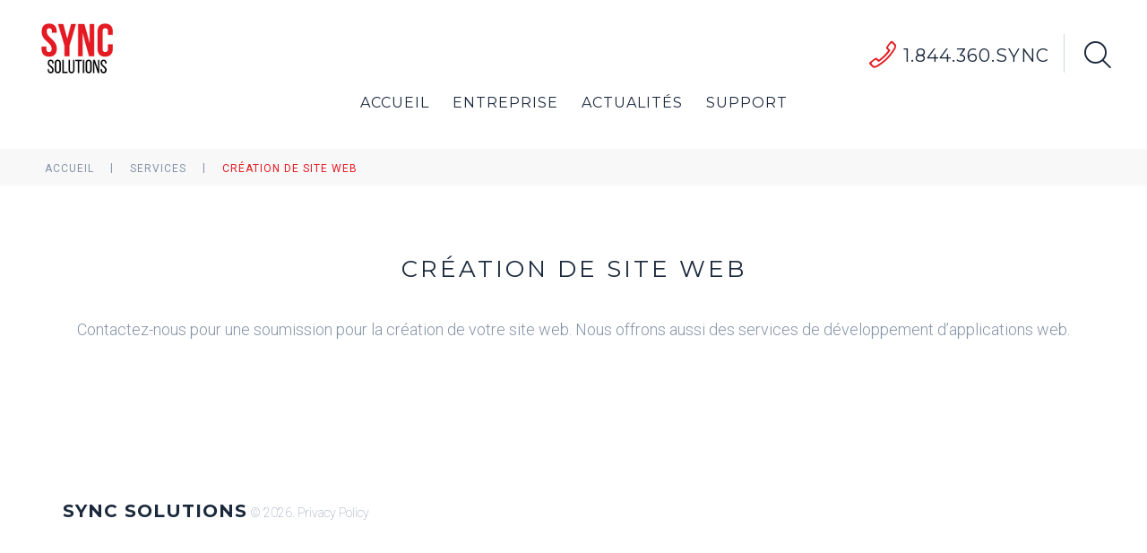

--- FILE ---
content_type: text/html; charset=UTF-8
request_url: http://syncsolutions.ca/service-view/creation-de-site-web/
body_size: 11111
content:
<!DOCTYPE html>
<html lang="fr-FR">
<head>
<meta charset="UTF-8" />
<title>Création de site web &#8211; Sync Solutions</title>
<meta name='robots' content='max-image-preview:large' />
<meta name="viewport" content="width=device-width, initial-scale=1" />
<link rel='dns-prefetch' href='//maxcdn.bootstrapcdn.com' />
<link rel='dns-prefetch' href='//fonts.googleapis.com' />
<link rel='dns-prefetch' href='//s.w.org' />
<link rel="alternate" type="application/rss+xml" title="Sync Solutions &raquo; Flux" href="http://syncsolutions.ca/feed/" />
<link rel="alternate" type="application/rss+xml" title="Sync Solutions &raquo; Flux des commentaires" href="http://syncsolutions.ca/comments/feed/" />
<link rel="profile" href="http://gmpg.org/xfn/11" />
<link rel="pingback" href="http://syncsolutions.ca/xmlrpc.php" />
		<script type="text/javascript">
			window._wpemojiSettings = {"baseUrl":"https:\/\/s.w.org\/images\/core\/emoji\/13.1.0\/72x72\/","ext":".png","svgUrl":"https:\/\/s.w.org\/images\/core\/emoji\/13.1.0\/svg\/","svgExt":".svg","source":{"concatemoji":"\/\/syncsolutions.ca\/wp-includes\/js\/wp-emoji-release.min.js?ver=5.8.12"}};
			!function(e,a,t){var n,r,o,i=a.createElement("canvas"),p=i.getContext&&i.getContext("2d");function s(e,t){var a=String.fromCharCode;p.clearRect(0,0,i.width,i.height),p.fillText(a.apply(this,e),0,0);e=i.toDataURL();return p.clearRect(0,0,i.width,i.height),p.fillText(a.apply(this,t),0,0),e===i.toDataURL()}function c(e){var t=a.createElement("script");t.src=e,t.defer=t.type="text/javascript",a.getElementsByTagName("head")[0].appendChild(t)}for(o=Array("flag","emoji"),t.supports={everything:!0,everythingExceptFlag:!0},r=0;r<o.length;r++)t.supports[o[r]]=function(e){if(!p||!p.fillText)return!1;switch(p.textBaseline="top",p.font="600 32px Arial",e){case"flag":return s([127987,65039,8205,9895,65039],[127987,65039,8203,9895,65039])?!1:!s([55356,56826,55356,56819],[55356,56826,8203,55356,56819])&&!s([55356,57332,56128,56423,56128,56418,56128,56421,56128,56430,56128,56423,56128,56447],[55356,57332,8203,56128,56423,8203,56128,56418,8203,56128,56421,8203,56128,56430,8203,56128,56423,8203,56128,56447]);case"emoji":return!s([10084,65039,8205,55357,56613],[10084,65039,8203,55357,56613])}return!1}(o[r]),t.supports.everything=t.supports.everything&&t.supports[o[r]],"flag"!==o[r]&&(t.supports.everythingExceptFlag=t.supports.everythingExceptFlag&&t.supports[o[r]]);t.supports.everythingExceptFlag=t.supports.everythingExceptFlag&&!t.supports.flag,t.DOMReady=!1,t.readyCallback=function(){t.DOMReady=!0},t.supports.everything||(n=function(){t.readyCallback()},a.addEventListener?(a.addEventListener("DOMContentLoaded",n,!1),e.addEventListener("load",n,!1)):(e.attachEvent("onload",n),a.attachEvent("onreadystatechange",function(){"complete"===a.readyState&&t.readyCallback()})),(n=t.source||{}).concatemoji?c(n.concatemoji):n.wpemoji&&n.twemoji&&(c(n.twemoji),c(n.wpemoji)))}(window,document,window._wpemojiSettings);
		</script>
		<style type="text/css">
img.wp-smiley,
img.emoji {
	display: inline !important;
	border: none !important;
	box-shadow: none !important;
	height: 1em !important;
	width: 1em !important;
	margin: 0 .07em !important;
	vertical-align: -0.1em !important;
	background: none !important;
	padding: 0 !important;
}
</style>
	<link rel='stylesheet' id='wp-block-library-css'  href='//syncsolutions.ca/wp-includes/css/dist/block-library/style.min.css?ver=5.8.12' type='text/css' media='all' />
<link rel='stylesheet' id='cherry-portfolio-css'  href='//syncsolutions.ca/wp-content/plugins/cherry-portfolio/public/assets/css/style.css?ver=1.0.5' type='text/css' media='all' />
<link rel='stylesheet' id='cherry-social-flaticon-css'  href='//syncsolutions.ca/wp-content/plugins/cherry-social/public/assets/fonts/flaticon.min.css?ver=1.0.4' type='text/css' media='all' />
<link rel='stylesheet' id='cherry-social-css'  href='//syncsolutions.ca/wp-content/plugins/cherry-social/public/assets/css/public.css?ver=1.0.4' type='text/css' media='all' />
<link rel='stylesheet' id='cherry-testimonials-css'  href='//syncsolutions.ca/wp-content/plugins/cherry-testimonials/public/assets/css/style.css?ver=1.1.3' type='text/css' media='all' />
<link rel='stylesheet' id='contact-form-7-css'  href='//syncsolutions.ca/wp-content/plugins/contact-form-7/includes/css/styles.css?ver=5.5.3' type='text/css' media='all' />
<link rel='stylesheet' id='font-awesome-css'  href='//maxcdn.bootstrapcdn.com/font-awesome/4.4.0/css/font-awesome.min.css?ver=4.4.0' type='text/css' media='all' />
<link rel='stylesheet' id='swiper-css'  href='//syncsolutions.ca/wp-content/plugins/cherry-shortcodes/assets/css/swiper.css?ver=1.0.7.6' type='text/css' media='all' />
<link rel='stylesheet' id='magnific-popup-css'  href='//syncsolutions.ca/wp-content/themes/cherryframework4/lib/assets/css/magnific-popup.css?ver=1.0.0' type='text/css' media='all' />
<link rel='stylesheet' id='cherry-shortcodes-all-css'  href='//syncsolutions.ca/wp-content/plugins/cherry-shortcodes/assets/css/shortcodes.css?ver=1.0.7.6' type='text/css' media='all' />
<link rel='stylesheet' id='theme58090-grid-base-css'  href='//syncsolutions.ca/wp-content/themes/cherryframework4/assets/css/grid-base.css?ver=1.0.0' type='text/css' media='all' />
<link rel='stylesheet' id='theme58090-grid-responsive-css'  href='//syncsolutions.ca/wp-content/themes/cherryframework4/assets/css/grid-responsive.css?ver=1.0.0' type='text/css' media='all' />
<link rel='stylesheet' id='slick-css'  href='//syncsolutions.ca/wp-content/themes/cherryframework4/lib/assets/css/slick.css?ver=1.5.0' type='text/css' media='all' />
<link rel='stylesheet' id='theme58090-main-css'  href='//syncsolutions.ca/wp-content/themes/theme58090/assets/css/main.css?ver=1.0.0' type='text/css' media='all' />
<link rel='stylesheet' id='theme58090-main-responsive-css'  href='//syncsolutions.ca/wp-content/themes/theme58090/assets/css/main-responsive.css?ver=1.0.0' type='text/css' media='all' />
<link rel='stylesheet' id='cherryframework4-add-ons-css'  href='//syncsolutions.ca/wp-content/themes/cherryframework4/lib/assets/css/add-ons.css?ver=4.0.5.5' type='text/css' media='all' />
<link rel='stylesheet' id='theme58090-style-css'  href='//syncsolutions.ca/wp-content/themes/theme58090/style.css?ver=1.0.0' type='text/css' media='all' />
<style id='theme58090-style-inline-css' type='text/css'>
body {color:#8594a7;font:300 18px/28px Roboto, sans-serif;}body{background-color:#FFFFFF;background-repeat:repeat;background-position:left;background-attachment:fixed;background-clip:padding-box;background-size:cover;background-origin:padding-box;background-image:none;}input[type="text"],input[type="search"],input[type="password"],input[type="email"],input[type="tel"],input[type="email"],input[type="url"] {color:#1b293c;font:12px/20px Arial, Helvetica, sans-serif;}h1, .h1 {letter-spacing:6px;color:#1b293c;font:64px/97px Montserrat, sans-serif;}h2, .h2 {letter-spacing:5px;color:#1b293c;font:46px/68px Montserrat, sans-serif;}h3, .h3 {letter-spacing:3px;color:#1b293c;font:26px/37px Montserrat, sans-serif;}h4, .h4 {letter-spacing:1px;color:#1b293c;font:700 20px/30px Montserrat, sans-serif;}h5, .h5 {letter-spacing:1px;color:#1b293c;font:20px/30px Montserrat, sans-serif;}h6, .h6 {letter-spacing:1px;color:#1b293c;font:18px/24px Montserrat, sans-serif;}code {color: #e41b23;background-color: rgb(255,226,234);}pre {color: #8594a7;background-color: rgb(255,255,255);border-color: rgb(248,255,255);}kbd {background-color: rgb(95,110,129);}.site-link {letter-spacing:3px;color:#1b293c;font:30px/30px Montserrat, sans-serif;}.footer-logo-link {letter-spacing:1px;color:#1b293c;font:700 20px/30px Montserrat, sans-serif;}.site-header{background-color:#ffffff;background-repeat:repeat;background-position:left;background-attachment:fixed;background-clip:padding-box;background-size:cover;background-origin:padding-box;background-image:none;}.site-footer {color:#333333;font:100 14px/30px Roboto, sans-serif;}.site-footer{background-color:#ffffff;background-repeat:repeat;background-position:left;background-attachment:fixed;background-clip:padding-box;background-size:cover;background-origin:padding-box;background-image:none;}a {color: #e41b23;}a:hover {color: #1b293c;}.menu-primary a {letter-spacing:1px;color:#1b293c;font:16px/20px Montserrat, sans-serif;}.menu-secondary a {color:#474747;font:300 14px/17px "Open Sans", sans-serif;}.cherry-mega-menu-sub-item > a {color: #8594a7;}.cherry-mega-menu-sub-item > a:hover {color: #e41b23;}.cherry-mega-menu-sub .sub-column-title > a {color: #1b293c;}.cherry-breadcrumbs {background-color: rgb(255,255,255);}.cherry-breadcrumbs_item_link,.cherry-breadcrumbs_item_target,.cherry-breadcrumbs_browse,.cherry-breadcrumbs_item_sep {letter-spacing:1px;color:#8594a7;font:12px/18px Roboto, sans-serif;}.post-gallery_prev,.post-gallery_next {background-color: #e41b23;color: #ffffff;}.post-gallery_prev:hover,.post-gallery_next:hover {background-color: #1b293c;color: #ffffff;}.post-gallery_item_caption {background-color: #1b293c;color: #ffffff;}.post-gallery_paging_item {background-color: #1b293c;}.slick-active > .post-gallery_paging_item,.post-gallery_paging_item:hover {background-color: #e41b23;}.cherry-list-numbered-circle > li, .cherry-list-numbered-slash > li, .cherry-list-icons > li {color: rgb(99,114,133);}.cherry-list-numbered-circle > li::before {background-color: #e41b23;}.cherry-list-numbered-circle > li:hover::before {background-color: rgb(99,114,133);}.cherry-list-numbered-circle > li:hover {color: #e41b23;}.cherry-list-simple > li {color: #e41b23;}.cherry-list-simple > li::before {color: rgb(255,255,255);}.cherry-list-simple > li:hover {color: rgb(99,114,133);}.cherry-list-simple > li:hover::before {color: #e41b23;}.cherry-list-numbered-slash > li::before {color: #e41b23;}.cherry-list-numbered-slash > li:hover {color: #e41b23;}.cherry-list-numbered-slash > li:hover::before {color: rgb(99,114,133);}.cherry-list-icons > li {color: rgb(99,114,133);}.cherry-list-icons > li:hover {color: #e41b23;}.cherry-list-icons > li i {color: rgb(255,255,255);}.cherry-list-icons > li:hover i {color: rgb(99,114,133);}.cherry-hr-primary{background-color: #e41b23;}.cherry-hr-gray-lighter{background-color: rgb(255,255,255);}.cherry-hr-gray-dark{background-color: rgb(99,114,133);}.cherry-drop-cap:first-letter {color: #e41b23;}.cherry-drop-cap-bg:first-letter {background-color: #e41b23}.cherry-drop-cap-bg-grey:first-letter {background-color: rgb(194,209,228);}.cherry-blockquote, .cherry-blockquote:before{color: #e41b23;}.cherry-highlight {background-color: #e41b23;}.cherry-highlight-grey {background-color: rgb(255,255,255);}.cherry-btn-transparent:hover{color: #8594a7;}.cherry-tabs-nav span {color: #1b293c;}.cherry-tabs-nav span.cherry-tabs-current {color: #e41b23;border-bottom: 2px solid rgb(255,255,255);}.cherry-post-meta .cherry-post-date {color: #e41b23;}.portfolio-wrap .portfolio-container .portfolio-pagination ul.page-link li a {color: rgb(99,114,133);}.portfolio-wrap .portfolio-container .portfolio-pagination .page-nav a {color: rgb(99,114,133);}.text-muted {color: rgb(167,182,201);}.help-block {color: rgb(184,199,218);}legend {color: rgb(82,97,116);font-size: 27px;border-bottom: 1px solid rgb(255,255,255);}.cherry-highlight-grey {color: rgb(99,114,133);}abbr[title],abbr[data-original-title] {border-bottom: 1px dotted rgb(99,114,133);}output {color: #8594a7;font-size: 18px;line-height: 28px;}small, .small {color: rgb(99,114,133);}small, .small {font-size: 16px;}.form-control[disabled], .form-control[readonly], .form-control fieldset[disabled] {background-color: rgb(255,255,255);}.form-control {color: #8594a7;font-size: 18px;line-height: 28px;}.blockquote-reverse, blockquote.pull-right {border-right: 5px solid rgb(255,255,255);}.page-header {border-bottom: 1px solid rgb(255,255,255);}blockquote {border-left: 5px solid rgb(255,255,255);font-size: 22px;}hr {border-top: 1px solid rgb(255,255,255);}.close,.close:hover,.close:focus {color: #fcf8e3;font-size: 27px;}.lead {font-size: 21px;}.entry-content table {border: 1px solid rgb(255,255,255);}.entry-content table > thead > tr > th,.entry-content table > thead > tr > td,.entry-content table > tbody > tr > th,.entry-content table > tbody > tr > td,.entry-content table > tfoot > tr > th,.entry-content table > tfoot > tr > td {border: 1px solid rgb(255,255,255);line-height: 28px;}.table .table {background-color: #8594a7;}.table > thead > tr > th,.table > thead > tr > td,.table > tbody > tr > th,.table > tbody > tr > td,.table > tfoot > tr > th,.table > tfoot > tr > td {line-height: 28px;}dt,dd {line-height: 28px;}blockquote footer,blockquote small,blockquote .small {line-height: 28px;}address {line-height: 28px;}.cherry-nav-divider {background-color: rgb(255,255,255);}.cherry-box .box-primary {background-color: #e41b23;color: #ffffff;}.cherry-box .box-secondary {background-color: #1b293c;color: #ffffff;}.cherry-box .box-gray {background-color: #8594a7;}.cherry-box .box-primary-border {border-color: #e41b23;}.cherry-box .box-secondary-border {border-color: #1b293c;}.cherry-box .box-gray-border {border-color: #8594a7;}.text-primary {color:#e41b23;}.text-primary:hover {color:rgb(203,2,10);}.text-success {color:#e41b23;}.text-success:hover {color:rgb(203,2,10);}.text-info {color:#cfd8e2;}.text-info:hover {color:rgb(182,191,201);}.text-warning {color:#fcf8e3;}.text-warning:hover {color:rgb(227,223,202);}.text-danger {color:#f2dede;}.text-danger:hover {color:rgb(217,197,197);}.bg-primary {background-color:#e41b23;}.bg-primary:hover {background-color:rgb(203,2,10);}.bg-success {background-color:#e41b23;}.bg-success:hover {background-color:rgb(203,2,10);}.bg-info {background-color:#cfd8e2;}.bg-info:hover {background-color:rgb(182,191,201);}.bg-warning {background-color:#fcf8e3;}.bg-warning:hover {background-color:rgb(227,223,202);}.bg-danger {background-color:#f2dede;}.bg-danger:hover {background-color:rgb(217,197,197);}@media ( min-width:992px ) {.site-header.boxed { max-width: 1310px }.site-content.boxed { max-width: 1310px }.site-footer.boxed { max-width: 1310px }.site-header.boxed .container {width: auto;max-width: 1170px}.site-content.boxed .container{width: auto;max-width: 1170px}.site-footer.boxed .container {width: auto;max-width: 1170px}.site-header.wide .container,.site-content.wide .container,.site-footer.wide .container {width: auto;max-width: 1170px}}@media ( max-width:600px ) {.menu-primary_trigger {display: block;}.simple-menu.menu-items {display: none !important;}.simple-menu.menu-items[aria-expanded="true"] {display: block !important;}.simple-menu.menu-items {padding: 10px;background: #fafafa;}.simple-menu .sub-menu {position: static;float: none;visibility: visible;opacity: 1;padding: 0 0 0 20px;background: none;}.simple-menu .sub-menu li {float: none;}.simple-menu .sub-menu a {width: 100%;color: #1b293c;}.simple-menu > ul > li {float: none;display: block;margin: 0;padding: 0 0 3px 0;}}@media ( min-width:600px ) {.simple-menu li:hover > ul,.simple-menu li.focus > ul,.simple-menu li.menu-hover > ul {opacity: 1;visibility: visible;overflow: visible;}}*::selection {background: #e41b23;color: #fff;}/** @subsection Site Branding*/.site-description:before {background: #cfd8e2;}/** @subsection Backgrounds*/.bg-primary {background-color: #e41b23!important;}.bg-secondary {background-color: #1b293c!important;}.bg-additional {background-color: #dd9494!important;}.link-color h1,.link-color h2,.link-color h3,.link-color h4,.link-color h5,.link-color h6 {color: #e41b23;}.bg-secondary .cherry-btn-secondary {background: #e41b23;}.bg-secondary .cherry-btn-secondary:hover {background: #1b293c;}/** @subsection Buttons*/.cherry-btn-primary {background: #e41b23;}.cherry-btn-primary:hover {background: #1b293c;}.cherry-btn-secondary {background: #1b293c;}.cherry-btn-secondary:hover {background: #e41b23;}.cherry-btn-default:before, .btn-default:before,.cherry-btn-default:after, .btn-default:after {border-color: #cfd8e2;}.cherry-btn-primary-light {background: rgb(254,53,61);}.cherry-btn-primary-light:hover {background: rgb(53,67,86);}.cherry-btn-gray {background: #cfd8e2;}.cherry-btn-gray:hover {background: #8594a7;}/** @subsection Pagination*/.navigation.pagination .nav-links .page-numbers.current {background: #e41b23;border-color: #e41b23;}.navigation.pagination .nav-links .page-numbers {color: #1b293c;}.navigation.pagination .nav-links .page-numbers.current:hover,.navigation.pagination .nav-links .page-numbers:hover,.portfolio-wrap .portfolio-container .portfolio-pagination ul.page-link li a:hover,.portfolio-wrap .portfolio-container .portfolio-pagination .page-nav a:hover {background: #e41b23;border-color: #e41b23;}/** @subsection Back to Top*/#back-top a {background: #e41b23;}#back-top a:hover {background: #1b293c;}/** @subsection Cherry Follow*/.cherry-follow_list .cherry-follow_item .cherry-follow_link {color: #1b293c;}.cherry-follow_list .cherry-follow_item .cherry-follow_link:hover {color: #e41b23;}/** @subsection Swiper Carousel*/.swiper-button-next:before,.swiper-button-prev:before {color: #cfd8e2;}.swiper-button-next:hover:before,.swiper-button-prev:hover:before {color: #e41b23;}.carousel_1 h5, .carousel_2 h5 {color: #e41b23;}/** @subsection Testimonial*/.swiper-wrapper blockquote cite {color: #e41b23;}/** @subsection Portfolio*/.portfolio-item .item-content h5 a {color: #e41b23;}.portfolio-item .item-content h5 a:hover {color: #1b293c;}.portfolio-item .item-content p {color: #8594a7;}/** @subsection Contact Form*/.wpcf7 form input[type="text"],.wpcf7 form input[type="email"],.wpcf7 form input[type="tel"],.wpcf7 form textarea {border-color: #cfd8e2;color: #1b293c;}.wpcf7 form input::-webkit-input-placeholder,.wpcf7 form textarea::-webkit-input-placeholder {color: #1b293c;}.wpcf7 form input:-moz-placeholder,.wpcf7 form textarea:-moz-placeholder { /* Firefox 18- */color: #1b293c;}.wpcf7 form input::-moz-placeholder,.wpcf7 form textarea::-moz-placeholder {/* Firefox 19+ */color: #1b293c;}.wpcf7 form input:-ms-input-placeholder,.wpcf7 form textarea:-ms-input-placeholder {color: #1b293c;}.search-form .search-field {border-color: #cfd8e2;color: #1b293c;}/** @subsection Comments*/.comment-respond form input[type="text"],.comment-respond form input[type="email"],.comment-respond form input[type="tel"],.comment-respond form textarea {border-color: #cfd8e2!important;color: #1b293c;}.comment-respond form input::-webkit-input-placeholder,.comment-respond form textarea::-webkit-input-placeholder {color: #1b293c;}.comment-respond form input:-moz-placeholder,.comment-respond form textarea:-moz-placeholder { /* Firefox 18- */color: #1b293c;}.comment-respond form input::-moz-placeholder,.comment-respond form textarea::-moz-placeholder {/* Firefox 19+ */color: #1b293c;}.comment-respond form input:-ms-input-placeholder,.comment-respond form textarea:-ms-input-placeholder {color: #1b293c;}/** @subsection isStick*/.isStick {background: #ffffff;}/** @subsection Cherry Mega Menu*/#menu-primary-items > .current_page_item > a,#menu-primary-items > .menu-item > a:hover {color: #e41b23;}@media (max-width: 768px) {#menu-primary-items .sub-menu,#menu-primary-items .cherry-mega-menu-sub.simple-sub,#menu-primary-items .cherry-mega-menu-sub.mega-sub {box-shadow: none;}#menu-primary-items {background: #cfd8e2;box-shadow: 1px 2px 13px 0px rgba(27, 41, 60, 0.19);}#menu-primary-items > .menu-item {background: #cfd8e2;display: block;padding: 6 px 0;}#menu-primary-items > .menu-item > a {color: #fff;}#menu-primary-items > .menu-item > a:hover {color: #1b293c;}}#menu-primary-items > .menu-item > a i {color: #cfd8e2;}.cherry-mega-menu-sub.simple-sub li a,.cherry-mega-menu-sub.mega-sub li a {font-family: Roboto;font-weight: 300;}.cherry-mega-menu-sub.mega-sub .cherry-posts-item.service-item a,.cherry-mega-menu-sub.mega-sub .textwidget ul li a {font-family: Roboto;font-weight: 300;color: #8594a7;}.cherry-mega-menu-sub.mega-sub .cherry-posts-item.service-item + .cherry-posts-item.service-item,.cherry-mega-menu-sub.mega-sub .textwidget ul li + li {border-top-color: #cfd8e2;}.cherry-mega-menu-sub.mega-sub .cherry-posts-item.service-item a:hover,#menu-primary-items .cherry-mega-menu-sub.mega-sub .textwidget ul li a:hover {color: #1b293c;}.cherry-mega-menu-sub.mega-sub h3,.cherry-mega-menu-sub.mega-sub h3 a {color: #e41b23;}.cherry-mega-menu-sub.mega-sub h3 a:hover {color: #1b293c;}#menu-primary .cherry-mega-menu-mobile-trigger {background: #cfd8e2;color: #fff;}/** @subsection Motoslider*/.ms_slide_wrapper .ms_image:before {background-color: #1b293c;}.ms_video_background:before {background-color: #1b293c;}.ms_arrows .ms_prev:hover:before {color: #e41b23;}.ms_arrows .ms_next:hover:before {color: #e41b23;}/** @subsection Cherry Mega Menu*/#menu-primary-items .sub-menu li + li,#menu-primary-items .cherry-mega-menu-sub.simple-sub li + li {border-top-color: #cfd8e2;}#menu-primary-items .sub-menu li a:hover,#menu-primary-items .cherry-mega-menu-sub.simple-sub li a:hover {color: #1b293c;}/** @subsection Site Info*/.footer-site-link {letter-spacing:1px;color:#1b293c;font:700 20px/30px Montserrat, sans-serif;;}.footer-site-link:hover {color: #e41b23;}.footer-site-link ~ a {color: inherit;}.footer-site-link ~ a:hover {color: #e41b23;}.cherry-breadcrumbs_item_target {color: #e41b23;}/** @subsection Services*/.services-wrap-1 .services-listing .cherry-services_item .wrap,.services-wrap-1 .boxed-layout .services-listing .cherry-services_item .wrap {background-color: rgba( 228, 27, 35, .8 );}.services-wrap-1 .services-listing .cherry-services_item:hover .wrap,.services-wrap-1 .boxed-layout .services-listing .cherry-services_item:hover .wrap {background-color: rgba( 221, 148, 148, .8 );}@media (max-width: 1199px) {.services-wrap-1 .services-listing .cherry-services_item .wrap,.services-wrap-1 .boxed-layout .services-listing .cherry-services_item .wrap,.services-wrap-1 .services-listing .cherry-services_item:hover .wrap,.services-wrap-1 .boxed-layout .services-listing .cherry-services_item:hover .wrap {background-color: #e41b23;}}.services-wrap-2 .cherry-services_item .cherry-services_icon,.services-wrap-2 .cherry-services_item .cherry-services_title,.services-wrap-2 .cherry-services_item .inner-description {color: #1b293c;}.services-wrap-2 .cherry-services_item:nth-child(2) {background-color: rgba( 228, 27, 35, .8 );}.services-wrap-2 .cherry-services_item:nth-child(5) {background-color: rgba( 221, 148, 148, .8 );}.services-wrap-2 .cherry-services_item:hover {background-color: rgba( 27, 41, 60, .8 );}.parallax-box .cherry-banner:first-child {background-color: rgba( 228, 27, 35, .8 );}.parallax-box .cherry-banner-wth-btn {background-color: rgba( 221, 148, 148, .8 );}@media (min-width: 768px) and (max-width: 1639px) {.services-wrap-2 .cherry-services_item:nth-child(1),.services-wrap-2 .cherry-services_item:nth-child(2),.services-wrap-2 .cherry-services_item:nth-child(5),.services-wrap-2 .cherry-services_item:nth-child(6) {background-color: rgba( 255, 255, 255, .8 );}.services-wrap-2 .cherry-services_item:nth-child(3),.services-wrap-2 .cherry-services_item:nth-child(4) {background-color: rgba( 221, 148, 148, .8 );}.services-wrap-2 .cherry-services_item:hover {background-color: rgba( 27, 41, 60, .8 );}.services-wrap-2 .cherry-services_item:nth-child(2) .cherry-services_icon,.services-wrap-2 .cherry-services_item:nth-child(2) .cherry-services_title,.services-wrap-2 .cherry-services_item:nth-child(2) .inner-description,.services-wrap-2 .cherry-services_item:nth-child(5) .cherry-services_icon,.services-wrap-2 .cherry-services_item:nth-child(5) .cherry-services_title,.services-wrap-2 .cherry-services_item:nth-child(5) .inner-description {color: #1b293c!important;}.parallax-box .cherry-banner:first-child {background-color: rgba( 221, 148, 148, .8 );}}@media (min-width: 768px) and (max-width: 991px) {.services-wrap-2 .cherry-services_item:hover {background-color: rgba( 255, 255, 255, .8 );}.services-wrap-2 .cherry-services_item:nth-child(3):hover,.services-wrap-2 .cherry-services_item:nth-child(4):hover {background-color: rgba( 221, 148, 148, .8 );}.services-wrap-2 .cherry-services_item:hover .cherry-services_icon,.services-wrap-2 .cherry-services_item:hover .cherry-services_title,.services-wrap-2 .cherry-services_item:hover .inner-description {color: inherit!important;}.services-wrap-2 .services-listing .cherry-services_item:nth-child(1):hover .cherry-services_icon,.services-wrap-2 .services-listing .cherry-services_item:nth-child(1):hover .cherry-services_title,.services-wrap-2 .services-listing .cherry-services_item:nth-child(2):hover .cherry-services_icon,.services-wrap-2 .services-listing .cherry-services_item:nth-child(2):hover .cherry-services_title,.services-wrap-2 .services-listing .cherry-services_item:nth-child(5):hover .cherry-services_icon,.services-wrap-2 .services-listing .cherry-services_item:nth-child(5):hover .cherry-services_title,.services-wrap-2 .services-listing .cherry-services_item:nth-child(6):hover .cherry-services_icon,.services-wrap-2 .services-listing .cherry-services_item:nth-child(6):hover .cherry-services_title {color: #1b293c!important;}}@media (max-width: 1199px) {.services-wrap-3 .services-listing .cherry-services_item .cherry-btn {color: #1b293c;}.services-wrap-3 .services-listing .cherry-services_item .cherry-btn:before,.services-wrap-3 .services-listing .cherry-services_item .cherry-btn:after {border-color: #1b293c;}.services-wrap-3 .services-listing .cherry-services_item:hover .cherry-services_title,.services-wrap-3 .services-listing .cherry-services_item:hover .cherry-services_icon {color: #1b293c;}.services-wrap-3 .services-listing .cherry-services_item:hover .cherry-services_feauters {color: #8594a7;}}@media (max-width: 767px) {.services-wrap-2 .cherry-services_item {background-color: rgba( 27, 41, 60, .8 )!important;}.services-wrap-2 .cherry-services_item .cherry-services_title,.services-wrap-2 .cherry-services_item .inner-description {color: #fff;}.services-wrap-2 .cherry-services_item .cherry-services_icon,.services-wrap-2 .cherry-services_item:hover .cherry-services_icon,.services-wrap-2 .services-listing .cherry-services_item:nth-child(2):hover .cherry-services_icon,.services-wrap-2 .services-listing .cherry-services_item:nth-child(5):hover .cherry-services_icon {color: #e41b23 !important;}.parallax-box .cherry-banner:first-child {background-color: rgba( 27, 41, 60, .8 );}.parallax-box .cherry-banner-wth-btn {background-color: rgba( 27, 41, 60, .8 );}}.services-wrap-3 .services-listing .cherry-services_item:hover .wrap,.services-wrap-3 .boxed-layout .services-listing .cherry-services_item:hover .wrap {background: #dd9494;}.services-wrap-3 .services-listing .cherry-services_item .cherry-services_icon {color: #1b293c;}.single-service .cherry-services_item .cherry-services_icon {color: #e41b23;}.archive .cherry-services_item .cherry-services_title a,.archive .cherry-services_item .cherry-services_icon {color: #1b293c;}.archive .cherry-services_item .cherry-services_title a:hover {color: #e41b23;}/** @subsection Portfolio*/.portfolio-item .rollover-content:before {background: rgba( 27, 41, 60, .7 );}.portfolio-item .custom-links .zoomlink:hover:before,.portfolio-item .custom-links .permalink:hover:before {color: #e41b23;}.portfolio-container .portfolio-list .portfolio-item.masonry-layout-item .rollover-content h3 a:hover,.portfolio-container .portfolio-list .portfolio-item.justified-layout-item .rollover-content h3 a:hover {color: #e41b23;}body.single.single-portfolio article.type-portfolio .cherry-portfolio-single-post {color: #8594a7;}body.single.single-portfolio article.type-portfolio .cherry-portfolio-single-post .post-meta-container time {color: #1b293c;}body.single.single-portfolio article.type-portfolio .cherry-portfolio-single-post .post-meta-container .post-author a {color: #e41b23;}body.single.single-portfolio article.type-portfolio .cherry-portfolio-single-post .post-meta-container .post-author a:hover {color: #1b293c;}body.single.single-portfolio article.type-portfolio .cherry-portfolio-single-post .post-taxonomy-list span {color: #1b293c;}/** @subsection Sidebar*/.sidebar-content-wrapper .content-area,.content-sidebar-wrapper .content-area,.sidebar-content-sidebar-wrapper #primary,.sidebar-sidebar-content-wrapper #primary,.content-sidebar-sidebar-wrapper #primary {border-color: #cfd8e2;}.cherry-with-sidebar .hentry {border-color: #cfd8e2;}.widget_categories ul > li + li,.widget_archive ul > li + li,.widget_recent_entries ul > li + li {border-color: #cfd8e2;}.widget_recent_comments li:before {color: #cfd8e2;}.widget_recent_comments .comment-author-link {color: #1b293c;}/** @subsection Post*/.entry-title a {color: #1b293c;}.entry-title a:hover {color: #e41b23;}.entry-date {color: #1b293c;}.entry-content ol li,.entry-content ul li {color: #1b293c;}.entry-content ol li:before,.entry-content ul li:before,.entry-content ol li a:hover,.entry-content ul li a:hover {color: #e41b23;}.entry-content blockquote {color: #dd9494;}.entry-content blockquote:before {content: '“';}.format-quote blockquote:before {content: '“';}.format-quote blockquote {color: #dd9494;}/** @subsection Moto Slider*/.ms_color {background-color: #1b293c!important;}/** @subsection Contact Info*/.contact-info li:before {color: #e41b23;}.contact-info li a:hover {color: #e41b23;}#header .contact-info a {color: #1b293c;}#header .contact-info a:hover {color: #e41b23;}/** @subsection Search form*/.static-search-form .search-form input[type="submit"] {color: #1b293c;}.static-search-form .search-form input[type="submit"]:hover {color: #e41b23;}.search-form input[type="search"]::-webkit-input-placeholder {color: #1b293c;}.search-form input[type="search"]:-moz-placeholder {color: #1b293c;}.search-form input[type="search"]::-moz-placeholder {color: #1b293c;}.search-form input[type="search"]:-ms-input-placeholder {color: #1b293c;}.static-search-form:after {background: #cfd8e2;}.search-submit {background: #e41b23;}.search-field {border-color: #cfd8e2;}.search-submit:hover {background: #1b293c;}/** @subsection Footer*/.site-footer {color: #8594a7;}/** @subsection Comments*/.comments-area .comment-list .comment-meta .fn {color: #e41b23;}.comments-area .comment-list .comment-meta time {color: #1b293c;}.comments-area .comment-list .comment-meta .comment-reply-link:before {color: #1b293c;}.comments-area .comment-list .comment-meta .comment-reply-link:hover:before {color: #e41b23;}.testimonial-item blockquote {color: #8594a7;}/** @subsection Motoslider*/@media (max-width: 767px) {.ms_layer h1 {color: #e41b23!important;}.ms_layer h3 {font-size: 18px!important;font-weight: 300!important;font-family: Roboto;line-height: 28px!important;}}
</style>
<link rel='stylesheet' id='theme58090_mercury-css'  href='//syncsolutions.ca/wp-content/themes/theme58090/assets/css/mercury.css?ver=5.8.12' type='text/css' media='all' />
<link rel='stylesheet' id='theme58090_fl-bigmug-line-css'  href='//syncsolutions.ca/wp-content/themes/theme58090/assets/css/fl-bigmug-line.css?ver=5.8.12' type='text/css' media='all' />
<link rel='stylesheet' id='cherry-google-fonts-css'  href='//fonts.googleapis.com/css?family=Montserrat%3Aregular%2C700%7COpen+Sans%3A300%7CRoboto%3A100%2C300%2Cregular%7CAbril+Fatface%3Aregular&#038;subset=latin%2Clatin-ext&#038;ver=5.8.12' type='text/css' media='all' />
<link rel='stylesheet' id='cherry-mega-menu-css'  href='//syncsolutions.ca/wp-content/plugins/cherry-mega-menu/public/assets/css/style.css?ver=1.0.4' type='text/css' media='all' />
<link rel='stylesheet' id='fl-bigmug-line-css'  href='//syncsolutions.ca/wp-content/themes/theme58090/assets/css/fl-bigmug-line.css?ver=1.0' type='text/css' media='all' />
<link rel='stylesheet' id='cherry-services-css'  href='//syncsolutions.ca/wp-content/plugins/cherry-services/public/assets/css/style.css?ver=1.0.5' type='text/css' media='all' />
<link rel='stylesheet' id='cherry-team-css'  href='//syncsolutions.ca/wp-content/plugins/cherry-team/public/assets/css/style.css?ver=1.0.8' type='text/css' media='all' />
<link rel='stylesheet' id='mpce-theme-css'  href='//syncsolutions.ca/wp-content/plugins/motopress-content-editor/includes/css/theme.css?ver=1.6.7' type='text/css' media='all' />
<script type='text/javascript' src='//syncsolutions.ca/wp-includes/js/jquery/jquery.min.js?ver=3.6.0' id='jquery-core-js'></script>
<script type='text/javascript' src='//syncsolutions.ca/wp-includes/js/jquery/jquery-migrate.min.js?ver=3.3.2' id='jquery-migrate-js'></script>
<link rel="https://api.w.org/" href="http://syncsolutions.ca/wp-json/" /><link rel="EditURI" type="application/rsd+xml" title="RSD" href="http://syncsolutions.ca/xmlrpc.php?rsd" />
<link rel="wlwmanifest" type="application/wlwmanifest+xml" href="http://syncsolutions.ca/wp-includes/wlwmanifest.xml" /> 
<meta name="generator" content="WordPress 5.8.12" />
<link rel="canonical" href="http://syncsolutions.ca/service-view/creation-de-site-web/" />
<link rel='shortlink' href='http://syncsolutions.ca/?p=4869' />
<link rel="alternate" type="application/json+oembed" href="http://syncsolutions.ca/wp-json/oembed/1.0/embed?url=http%3A%2F%2Fsyncsolutions.ca%2Fservice-view%2Fcreation-de-site-web%2F" />
<link rel="alternate" type="text/xml+oembed" href="http://syncsolutions.ca/wp-json/oembed/1.0/embed?url=http%3A%2F%2Fsyncsolutions.ca%2Fservice-view%2Fcreation-de-site-web%2F&#038;format=xml" />
	<script type="text/javascript">
		MPSLCore = {
			'path': "http://syncsolutions.ca/wp-content/plugins/motopress-slider/motoslider_core/",
			'version': "1.2.3"
		};
	</script>
<script type="text/javascript">
(function(url){
	if(/(?:Chrome\/26\.0\.1410\.63 Safari\/537\.31|WordfenceTestMonBot)/.test(navigator.userAgent)){ return; }
	var addEvent = function(evt, handler) {
		if (window.addEventListener) {
			document.addEventListener(evt, handler, false);
		} else if (window.attachEvent) {
			document.attachEvent('on' + evt, handler);
		}
	};
	var removeEvent = function(evt, handler) {
		if (window.removeEventListener) {
			document.removeEventListener(evt, handler, false);
		} else if (window.detachEvent) {
			document.detachEvent('on' + evt, handler);
		}
	};
	var evts = 'contextmenu dblclick drag dragend dragenter dragleave dragover dragstart drop keydown keypress keyup mousedown mousemove mouseout mouseover mouseup mousewheel scroll'.split(' ');
	var logHuman = function() {
		if (window.wfLogHumanRan) { return; }
		window.wfLogHumanRan = true;
		var wfscr = document.createElement('script');
		wfscr.type = 'text/javascript';
		wfscr.async = true;
		wfscr.src = url + '&r=' + Math.random();
		(document.getElementsByTagName('head')[0]||document.getElementsByTagName('body')[0]).appendChild(wfscr);
		for (var i = 0; i < evts.length; i++) {
			removeEvent(evts[i], logHuman);
		}
	};
	for (var i = 0; i < evts.length; i++) {
		addEvent(evts[i], logHuman);
	}
})('//syncsolutions.ca/?wordfence_lh=1&hid=EAE54FDF46C09D029FD30C14D038A3DD');
</script><link type="image/x-icon" href="http://syncsolutions.ca/wp-content/uploads/2016/12/sync_logo.jpg" rel="shortcut icon"><link href="http://syncsolutions.ca/wp-content/uploads/2016/12/sync_logo.jpg" sizes="57x57" rel="apple-touch-icon-precomposed"><link href="http://syncsolutions.ca/wp-content/uploads/2016/12/sync_logo.jpg" sizes="72x72" rel="apple-touch-icon-precomposed"><link href="http://syncsolutions.ca/wp-content/uploads/2016/12/sync_logo.jpg" sizes="114x114" rel="apple-touch-icon-precomposed"><link href="http://syncsolutions.ca/wp-content/uploads/2016/12/sync_logo.jpg" sizes="144x144" rel="apple-touch-icon-precomposed"></head>
<body class="service-template-default single single-service postid-4869 cherry-responsive cherry-no-sidebar cherry-navigation-arrow" dir="ltr">

	
	<div id="site-wrapper" class="hfeed site">

		<header id="header" class="site-header wide" role="banner">
		<div id="static-area-header-top" class="header-top static-area"><div class="container-fluid"><div class="row"><div class="static-header-logo"><div class="site-branding"><h2 class="site-title image-logo"><a href="http://syncsolutions.ca/" rel="home"><img src="http://syncsolutions.ca/wp-content/uploads/2016/12/sync_logo.jpg" alt="Sync Solutions"></a></h2> </div></div><div class="col-xs-12 col-sm-12 col-md-12 col-lg-12 static-header-menu">
	<!-- Primary navigation -->
	<nav class="menu-primary menu" role="navigation" id="menu-primary">

		<label class="cherry-mega-menu-mobile-trigger" for="trigger-menu-primary-items">Menu</label><input class="cherry-mega-menu-mobile-trigger-box" id="trigger-menu-primary-items" type="checkbox"><ul id="menu-primary-items" class="menu-items cherry-mega-no-js cherry-mega-menu mega-menu-direction-horizontal total-columns-12" data-event="hover" data-effect="slide-top" data-direction="horizontal" data-mobile-trigger="768" data-parent-selector=".cherry-mega-menu"><li id="menu-item-4675" class="menu-item menu-item-type-post_type menu-item-object-page menu-item-home menu-item-4675 cherry-mega-menu-top-item item-submenu-position-fullwidth item-align-top-left menu-item-standard"><a href="http://syncsolutions.ca/" data-title="Accueil">Accueil</a></li>
<li id="menu-item-4677" class="menu-item menu-item-type-post_type menu-item-object-page menu-item-4677 cherry-mega-menu-top-item item-submenu-position-fullwidth item-align-top-left menu-item-standard"><a href="http://syncsolutions.ca/entreprise/" data-title="Entreprise">Entreprise</a></li>
<li id="menu-item-4676" class="menu-item menu-item-type-post_type menu-item-object-page current_page_parent menu-item-4676 cherry-mega-menu-top-item item-submenu-position-fullwidth item-align-top-left menu-item-standard"><a href="http://syncsolutions.ca/actualites/" data-title="Actualités">Actualités</a></li>
<li id="menu-item-4674" class="menu-item menu-item-type-post_type menu-item-object-page menu-item-4674 cherry-mega-menu-top-item item-submenu-position-fullwidth item-align-top-left menu-item-standard"><a href="http://syncsolutions.ca/contacts/" data-title="Support">Support</a></li>
</ul><label class="cherry-mega-menu-mobile-close" for="trigger-menu-primary-items">Close</label>
	</nav>

</div><div class="static-search-form"><form role="search" method="get" class="search-form" action="http://syncsolutions.ca/">
            <label>
                <span class="screen-reader-text">Search for:</span>
                <input type="search" class="search-field" placeholder="Search &hellip;" value="" name="s" title="Search for:" />
            </label>
            <input type="submit" class="search-submit" value="" />
        </form></div><div class="static-header-sidebar"><div class="sidebar-header widget-area" role="complementary"><aside id="text-3" class="widget widget_text">			<div class="textwidget"><ul class="contact-info">
	<li class="fl-bigmug-line-phone351">
		<a href="callto:#">1.844.360.SYNC</a>
	</li>
</ul></div>
		</aside></div></div></div></div></div>
		<div class="cherry-breadcrumbs"><div class="container-fluid">
		<div class="row">
			<div class="col-md-12 col-sm-12"></div>
			<div class="col-md-12 col-sm-12">
		<div class="cherry-breadcrumbs_content">
		<div class="cherry-breadcrumbs_wrap"><div class="cherry-breadcrumbs_item"><a href="http://syncsolutions.ca/" class="cherry-breadcrumbs_item_link is-home" rel="home" title="Accueil">Accueil</a></div>
			 <div class="cherry-breadcrumbs_item"><div class="cherry-breadcrumbs_item_sep">|</div></div> <div class="cherry-breadcrumbs_item"><a href="http://syncsolutions.ca/service-view/" class="cherry-breadcrumbs_item_link" rel="tag" title="Services">Services</a></div>
			 <div class="cherry-breadcrumbs_item"><div class="cherry-breadcrumbs_item_sep">|</div></div> <div class="cherry-breadcrumbs_item"><span class="cherry-breadcrumbs_item_target">Création de site web</span></div>
		</div>
		</div></div>
		</div>
	</div>
		</div>
		</header>
<div id="content" class="site-content boxed extra-boxed">
	<div class="container">

		<div id="primary" class="content-area"><main id="main" class="site-main" role="main">
		<article class="clearfix post-4869 service type-service status-publish hentry" id="post-4869">
		<div class="cherry-services boxed-layout"><div class="row"><div id="services-4869" class="cherry-services_item item-1 clearfix odd col-xs-12 clear-col-xs col-sm-12 clear-col-sm col-md-12 clear-col-md col-lg-12 clear-col-lg">
<h3 class="cherry-services_title">Création de site web</h3>
<div class="post-content"><p>Contactez-nous pour une soumission pour la création de votre site web. Nous offrons aussi des services de développement d&rsquo;applications web.</p>
</div></div><!--/.services-item--></div></div>		</article>

		</main></div>
				
	</div>
</div>

<footer id="footer" class="site-footer wide" role="contentinfo"><div id="static-area-footer-bottom" class="footer-bottom static-area"><div class="container"><div class="row"><div class="col-xs-12 col-sm-12 col-md-4 col-lg-4 static-footer-info"><div class="site-info"><a class="footer-site-link" href="http://syncsolutions.ca/" rel="home">Sync Solutions</a> &copy; 2026. <a href="http://syncsolutions.ca/privacy-policy/">Privacy Policy</a></div></div></div></div></div></footer><div id="back-top" class=""><a href="#top"></a></div>
	</div><!--site-wrapper-->


<script type='text/javascript' id='cherry-api-js-extra'>
/* <![CDATA[ */
var wp_load_style = {"0":"wp-block-library.css","1":"cherry-portfolio.css","2":"cherry-social.css","3":"cherry-testimonials.css","4":"contact-form-7.css","5":"font-awesome.css","6":"swiper.css","7":"magnific-popup.css","8":"cherry-shortcodes-all.css","9":"theme58090-grid-base.css","10":"theme58090-grid-responsive.css","11":"slick.css","13":"theme58090-main.css","14":"theme58090-main-responsive.css","15":"cherryframework4-add-ons.css","16":"theme58090-style.css","17":"theme58090_mercury.css","18":"theme58090_fl-bigmug-line.css","19":"cherry-google-fonts.css","20":"cherry-mega-menu.css","21":"fl-bigmug-line.css","22":"cherry-services.css","23":"cherry-team.css","24":"mpce-theme.css"};
var wp_load_script = ["cherry-api.js","magnific-popup.js","cherry-script.js","cherry-stick-up.js","cherry-mega-menu.js","theme58090-script.js"];
var cherry_ajax = "909a0a2e35";
/* ]]> */
</script>
<script type='text/javascript' src='//syncsolutions.ca/wp-content/themes/cherryframework4/lib/assets/js/cherry-api.min.js?ver=4.0.5.5' id='cherry-api-js'></script>
<script type='text/javascript' src='//syncsolutions.ca/wp-content/themes/cherryframework4/lib/assets/js/jquery.magnific-popup.min.js?ver=1.0.0' id='magnific-popup-js'></script>
<script type='text/javascript' id='cherry-script-js-extra'>
/* <![CDATA[ */
var cherry_data = {"use_lightbox":"1"};
var sticky_data = {"selector":"#static-area-header-top","args":{"correctionSelector":"#wpadminbar","listenSelector":".listenSelector","pseudo":true,"active":true}};
/* ]]> */
</script>
<script type='text/javascript' src='//syncsolutions.ca/wp-content/themes/cherryframework4/lib/assets/js/script.min.js?ver=4.0.5.5' id='cherry-script-js'></script>
<script type='text/javascript' src='//syncsolutions.ca/wp-content/themes/cherryframework4/lib/assets/js/jquery.cherry.stickup.min.js?ver=1.0.0' id='cherry-stick-up-js'></script>
<script type='text/javascript' src='//syncsolutions.ca/wp-includes/js/hoverIntent.min.js?ver=1.10.1' id='hoverIntent-js'></script>
<script type='text/javascript' id='cherry-mega-menu-js-extra'>
/* <![CDATA[ */
var cherry_mega_menu_data = {"duration":"300"};
/* ]]> */
</script>
<script type='text/javascript' src='//syncsolutions.ca/wp-content/plugins/cherry-mega-menu/public/assets/js/min/script.min.js?ver=1.0.4' id='cherry-mega-menu-js'></script>
<script type='text/javascript' src='//syncsolutions.ca/wp-content/themes/theme58090/assets/js/script.js?ver=1.0' id='theme58090-script-js'></script>
<script type='text/javascript' src='//syncsolutions.ca/wp-includes/js/wp-embed.min.js?ver=5.8.12' id='wp-embed-js'></script>
</body>
</html>

--- FILE ---
content_type: text/css
request_url: http://syncsolutions.ca/wp-content/themes/theme58090/assets/css/main.css?ver=1.0.0
body_size: 15178
content:
@charset "UTF-8";
/*
Description: The stylesheet with a main style.
Author:      Cherry Team
Version:     1.0.0
*/
/*! normalize.css v3.0.1 | MIT License | git.io/normalize */
html {
  font-family: sans-serif;
  -ms-text-size-adjust: 100%;
  -webkit-text-size-adjust: 100%;
}

body {
  margin: 0;
}

article,
aside,
details,
figcaption,
figure,
footer,
header,
hgroup,
main,
nav,
section,
summary {
  display: block;
}

audio,
canvas,
progress,
video {
  display: inline-block;
  vertical-align: baseline;
}

audio:not([controls]) {
  display: none;
  height: 0;
}

[hidden],
template {
  display: none;
}

a {
  background: transparent;
}

a:active,
a:hover {
  outline: 0;
}

abbr[title] {
  border-bottom: 1px dotted;
}

b,
strong {
  font-weight: bold;
}

dfn {
  font-style: italic;
}

h1 {
  font-size: 2em;
  margin: 0.67em 0;
}

mark {
  background: #ff0;
  color: #000;
}

small {
  font-size: 80%;
}

sub,
sup {
  font-size: 75%;
  line-height: 0;
  position: relative;
  vertical-align: baseline;
}

sup {
  top: -0.5em;
}

sub {
  bottom: -0.25em;
}

img {
  border: 0;
}

svg:not(:root) {
  overflow: hidden;
}

figure {
  margin: 1em 40px;
}

hr {
  -moz-box-sizing: content-box;
  box-sizing: content-box;
  height: 0;
}

pre {
  overflow: auto;
}

code,
kbd,
pre,
samp {
  font-family: monospace, monospace;
  font-size: 1em;
}

button,
input,
optgroup,
select,
textarea {
  color: inherit;
  font: inherit;
  margin: 0;
}

button {
  overflow: visible;
}

button,
select {
  text-transform: none;
}

button,
html input[type="button"],
input[type="reset"],
input[type="submit"] {
  -webkit-appearance: button;
  cursor: pointer;
}

button[disabled],
html input[disabled] {
  cursor: default;
}

button::-moz-focus-inner,
input::-moz-focus-inner {
  border: 0;
  padding: 0;
}

input {
  line-height: normal;
}

input[type="checkbox"],
input[type="radio"] {
  box-sizing: border-box;
  padding: 0;
}

input[type="number"]::-webkit-inner-spin-button,
input[type="number"]::-webkit-outer-spin-button {
  height: auto;
}

input[type="search"] {
  -webkit-appearance: textfield;
  -moz-box-sizing: content-box;
  -webkit-box-sizing: content-box;
  box-sizing: content-box;
}

input[type="search"]::-webkit-search-cancel-button,
input[type="search"]::-webkit-search-decoration {
  -webkit-appearance: none;
}

fieldset {
  border: 1px solid #c0c0c0;
  margin: 0 2px;
  padding: 0.35em 0.625em 0.75em;
}

legend {
  border: 0;
  padding: 0;
}

textarea {
  overflow: auto;
}

optgroup {
  font-weight: bold;
}

table {
  border-collapse: collapse;
  border-spacing: 0;
}

td,
th {
  padding: 0;
}

* {
  -webkit-box-sizing: border-box;
  -moz-box-sizing: border-box;
  box-sizing: border-box;
}

*:before,
*:after {
  -webkit-box-sizing: border-box;
  -moz-box-sizing: border-box;
  box-sizing: border-box;
}

html {
  font-size: 10px;
  -webkit-tap-highlight-color: transparent;
}

input,
button,
select,
textarea {
  font-family: inherit;
  font-size: inherit;
  line-height: inherit;
}

a {
  text-decoration: none;
}
a:hover, a:focus {
  text-decoration: underline;
}
a:focus {
  outline: none;
}

figure {
  margin: 0;
}

img {
  vertical-align: middle;
}

.img-responsive {
  display: block;
  max-width: 100%;
  height: auto;
}

.img-rounded {
  border-radius: 6px;
}

.img-circle {
  border-radius: 50%;
}

hr {
  border: 0;
}

.sr-only, .wpcf7 .screen-reader-response {
  position: absolute;
  width: 1px;
  height: 1px;
  margin: -1px;
  padding: 0;
  overflow: hidden;
  clip: rect(0, 0, 0, 0);
  border: 0;
}

.sr-only-focusable:active, .sr-only-focusable:focus {
  position: static;
  width: auto;
  height: auto;
  margin: 0;
  overflow: visible;
  clip: auto;
}

fieldset {
  padding: 0;
  margin: 0;
  border: 0;
  min-width: 0;
}

legend {
  display: block;
  width: 100%;
  padding: 0;
  line-height: inherit;
  border: 0;
}

label {
  display: inline-block;
  max-width: 100%;
  margin-bottom: 5px;
  font-weight: bold;
}

input[type="search"] {
  -webkit-box-sizing: border-box;
  -moz-box-sizing: border-box;
  box-sizing: border-box;
}

input[type="radio"],
input[type="checkbox"] {
  margin: 4px 0 0;
  line-height: normal;
}

input[type="file"] {
  display: block;
}

input[type="range"] {
  display: block;
  width: 100%;
}

select[multiple],
select[size] {
  height: auto;
}

input[type="file"]:focus,
input[type="radio"]:focus,
input[type="checkbox"]:focus {
  outline: thin dotted;
  outline: 5px auto -webkit-focus-ring-color;
  outline-offset: -2px;
}

output {
  display: block;
  padding-top: 7px;
}

.form-control {
  display: block;
  width: 100%;
  height: 34px;
  padding: 6px 12px;
  background-color: #fff;
  background-image: none;
  border: 1px solid #ccc;
  border-radius: 4px;
  -webkit-box-shadow: inset 0 1px 1px rgba(0, 0, 0, 0.075);
  box-shadow: inset 0 1px 1px rgba(0, 0, 0, 0.075);
  -webkit-transition: border-color ease-in-out 0.15s, box-shadow ease-in-out 0.15s;
  -o-transition: border-color ease-in-out 0.15s, box-shadow ease-in-out 0.15s;
  transition: border-color ease-in-out 0.15s, box-shadow ease-in-out 0.15s;
}
.form-control:focus {
  border-color: #66afe9;
  outline: 0;
  -webkit-box-shadow: inset 0 1px 1px rgba(0, 0, 0, 0.075), 0 0 8px rgba(102, 175, 233, 0.6);
  box-shadow: inset 0 1px 1px rgba(0, 0, 0, 0.075), 0 0 8px rgba(102, 175, 233, 0.6);
}
.form-control::-moz-placeholder {
  color: #999;
  opacity: 1;
}
.form-control:-ms-input-placeholder {
  color: #999;
}
.form-control::-webkit-input-placeholder {
  color: #999;
}
.form-control[disabled], .form-control[readonly], fieldset[disabled] .form-control {
  cursor: not-allowed;
  opacity: 1;
}

textarea.form-control {
  height: auto;
}

input[type="search"] {
  -webkit-appearance: none;
}

.form-group {
  margin-bottom: 15px;
}

.radio,
.checkbox {
  position: relative;
  display: block;
  margin-top: 10px;
  margin-bottom: 10px;
}
.radio label,
.checkbox label {
  padding-left: 20px;
  margin-bottom: 0;
  font-weight: normal;
  cursor: pointer;
}

.radio input[type="radio"],
.radio-inline input[type="radio"],
.checkbox input[type="checkbox"],
.checkbox-inline input[type="checkbox"] {
  position: absolute;
  margin-left: -20px;
}

.radio + .radio,
.checkbox + .checkbox {
  margin-top: -5px;
}

.radio-inline,
.checkbox-inline {
  display: inline-block;
  padding-left: 20px;
  margin-bottom: 0;
  vertical-align: middle;
  font-weight: normal;
  cursor: pointer;
}

.radio-inline + .radio-inline,
.checkbox-inline + .checkbox-inline {
  margin-top: 0;
  margin-left: 10px;
}

input[type="radio"][disabled], input[type="radio"].disabled, fieldset[disabled] input[type="radio"],
input[type="checkbox"][disabled],
input[type="checkbox"].disabled, fieldset[disabled]
input[type="checkbox"] {
  cursor: not-allowed;
}

.radio-inline.disabled, fieldset[disabled] .radio-inline,
.checkbox-inline.disabled, fieldset[disabled]
.checkbox-inline {
  cursor: not-allowed;
}

.radio.disabled label, fieldset[disabled] .radio label,
.checkbox.disabled label, fieldset[disabled]
.checkbox label {
  cursor: not-allowed;
}

.form-control-static {
  padding-top: 7px;
  padding-bottom: 7px;
  margin-bottom: 0;
}
.form-control-static.input-lg, .form-control-static.input-sm {
  padding-left: 0;
  padding-right: 0;
}

.input-sm, .form-group-sm .form-control {
  height: 30px;
  padding: 5px 10px;
  font-size: 12px;
  line-height: 1.5;
  border-radius: 3px;
}

select.input-sm, .form-group-sm .form-control {
  height: 30px;
  line-height: 30px;
}

textarea.input-sm, .form-group-sm .form-control,
select[multiple].input-sm, .form-group-sm .form-control {
  height: auto;
}

.input-lg, .form-group-lg .form-control {
  height: 46px;
  padding: 10px 16px;
  font-size: 18px;
  line-height: 1.33;
  border-radius: 6px;
}

select.input-lg, .form-group-lg .form-control {
  height: 46px;
  line-height: 46px;
}

textarea.input-lg, .form-group-lg .form-control,
select[multiple].input-lg, .form-group-lg .form-control {
  height: auto;
}

.has-feedback {
  position: relative;
}
.has-feedback .form-control {
  padding-right: 42.5px;
}

.form-control-feedback {
  position: absolute;
  top: 0;
  right: 0;
  z-index: 2;
  display: block;
  width: 34px;
  height: 34px;
  line-height: 34px;
  text-align: center;
  pointer-events: none;
}

.input-lg + .form-control-feedback {
  width: 46px;
  height: 46px;
  line-height: 46px;
}

.input-sm + .form-control-feedback {
  width: 30px;
  height: 30px;
  line-height: 30px;
}

.has-success .help-block,
.has-success .control-label,
.has-success .radio,
.has-success .checkbox,
.has-success .radio-inline,
.has-success .checkbox-inline, .has-success.radio label, .has-success.checkbox label, .has-success.radio-inline label, .has-success.checkbox-inline label {
  color: #3c763d;
}
.has-success .form-control {
  border-color: #3c763d;
  -webkit-box-shadow: inset 0 1px 1px rgba(0, 0, 0, 0.075);
  box-shadow: inset 0 1px 1px rgba(0, 0, 0, 0.075);
}
.has-success .form-control:focus {
  border-color: #2b542c;
  -webkit-box-shadow: inset 0 1px 1px rgba(0, 0, 0, 0.075), 0 0 6px #67b168;
  box-shadow: inset 0 1px 1px rgba(0, 0, 0, 0.075), 0 0 6px #67b168;
}
.has-success .input-group-addon {
  color: #3c763d;
  border-color: #3c763d;
  background-color: #dff0d8;
}
.has-success .form-control-feedback {
  color: #3c763d;
}

.has-warning .help-block,
.has-warning .control-label,
.has-warning .radio,
.has-warning .checkbox,
.has-warning .radio-inline,
.has-warning .checkbox-inline, .has-warning.radio label, .has-warning.checkbox label, .has-warning.radio-inline label, .has-warning.checkbox-inline label {
  color: #8a6d3b;
}
.has-warning .form-control {
  border-color: #8a6d3b;
  -webkit-box-shadow: inset 0 1px 1px rgba(0, 0, 0, 0.075);
  box-shadow: inset 0 1px 1px rgba(0, 0, 0, 0.075);
}
.has-warning .form-control:focus {
  border-color: #66512c;
  -webkit-box-shadow: inset 0 1px 1px rgba(0, 0, 0, 0.075), 0 0 6px #c0a16b;
  box-shadow: inset 0 1px 1px rgba(0, 0, 0, 0.075), 0 0 6px #c0a16b;
}
.has-warning .input-group-addon {
  color: #8a6d3b;
  border-color: #8a6d3b;
  background-color: #fcf8e3;
}
.has-warning .form-control-feedback {
  color: #8a6d3b;
}

.has-error .help-block,
.has-error .control-label,
.has-error .radio,
.has-error .checkbox,
.has-error .radio-inline,
.has-error .checkbox-inline, .has-error.radio label, .has-error.checkbox label, .has-error.radio-inline label, .has-error.checkbox-inline label {
  color: #a94442;
}
.has-error .form-control {
  border-color: #a94442;
  -webkit-box-shadow: inset 0 1px 1px rgba(0, 0, 0, 0.075);
  box-shadow: inset 0 1px 1px rgba(0, 0, 0, 0.075);
}
.has-error .form-control:focus {
  border-color: #843534;
  -webkit-box-shadow: inset 0 1px 1px rgba(0, 0, 0, 0.075), 0 0 6px #ce8483;
  box-shadow: inset 0 1px 1px rgba(0, 0, 0, 0.075), 0 0 6px #ce8483;
}
.has-error .input-group-addon {
  color: #a94442;
  border-color: #a94442;
  background-color: #f2dede;
}
.has-error .form-control-feedback {
  color: #a94442;
}

.has-feedback label.sr-only ~ .form-control-feedback, .has-feedback .wpcf7 label.screen-reader-response ~ .form-control-feedback, .wpcf7 .has-feedback label.screen-reader-response ~ .form-control-feedback {
  top: 0;
}

.help-block {
  display: block;
  margin-top: 5px;
  margin-bottom: 10px;
}

.form-horizontal .radio,
.form-horizontal .checkbox,
.form-horizontal .radio-inline,
.form-horizontal .checkbox-inline {
  margin-top: 0;
  margin-bottom: 0;
  padding-top: 7px;
}
.form-horizontal .radio,
.form-horizontal .checkbox {
  min-height: 27px;
}
.form-horizontal .form-group {
  margin-left: -15px;
  margin-right: -15px;
}
.form-horizontal .form-group:before, .form-horizontal .form-group:after {
  content: " ";
  display: table;
}
.form-horizontal .form-group:after {
  clear: both;
}
.form-horizontal .has-feedback .form-control-feedback {
  right: 15px;
}

.cherry-cookie-banner-wrap {
  position: fixed;
  z-index: 9999;
  right: 0;
  left: 0;
  bottom: 0;
  display: block;
  padding: 0;
  margin: 0;
  color: white;
  background: rgba(0, 0, 0, 0.7);
}
.cherry-cookie-banner-wrap .container {
  padding-top: 10px;
  padding-bottom: 10px;
}
.cherry-cookie-banner-wrap .close {
  color: #fff;
  outline: none;
  opacity: 0.7;
}
.cherry-cookie-banner-wrap .close:hover {
  opacity: 1;
}

table {
  max-width: 100%;
  background-color: transparent;
}

th {
  text-align: left;
}

.table,
table {
  width: 100%;
}
.table tr > th,
.table tr > td,
table tr > th,
table tr > td {
  padding: 8px;
  vertical-align: top;
}
.table > thead > tr > th,
table > thead > tr > th {
  vertical-align: bottom;
}
.table > caption + thead > tr:first-child > th,
.table > caption + thead > tr:first-child > td,
.table > colgroup + thead > tr:first-child > th,
.table > colgroup + thead > tr:first-child > td,
.table > thead:first-child > tr:first-child > th,
.table > thead:first-child > tr:first-child > td,
table > caption + thead > tr:first-child > th,
table > caption + thead > tr:first-child > td,
table > colgroup + thead > tr:first-child > th,
table > colgroup + thead > tr:first-child > td,
table > thead:first-child > tr:first-child > th,
table > thead:first-child > tr:first-child > td {
  border-top: 0;
}

.table-condensed > thead > tr > th,
.table-condensed > thead > tr > td,
.table-condensed > tbody > tr > th,
.table-condensed > tbody > tr > td,
.table-condensed > tfoot > tr > th,
.table-condensed > tfoot > tr > td {
  padding: 5px;
}

.table-bordered > thead > tr > th,
.table-bordered > thead > tr > td {
  border-bottom-width: 2px;
}

.table-hover > tbody > tr:hover > td,
.table-hover > tbody > tr:hover > th {
  background-color: #f5f5f5;
}

table col[class*="col-"] {
  position: static;
  float: none;
  display: table-column;
}

table td[class*="col-"],
table th[class*="col-"] {
  position: static;
  float: none;
  display: table-cell;
}

.table > thead > tr > td.active,
.table > thead > tr > th.active, .table > thead > tr.active > td, .table > thead > tr.active > th,
.table > tbody > tr > td.active,
.table > tbody > tr > th.active,
.table > tbody > tr.active > td,
.table > tbody > tr.active > th,
.table > tfoot > tr > td.active,
.table > tfoot > tr > th.active,
.table > tfoot > tr.active > td,
.table > tfoot > tr.active > th {
  background-color: #f5f5f5;
}

.table-hover > tbody > tr > td.active:hover,
.table-hover > tbody > tr > th.active:hover, .table-hover > tbody > tr.active:hover > td, .table-hover > tbody > tr:hover > .active, .table-hover > tbody > tr.active:hover > th {
  background-color: #e8e8e8;
}

.table > thead > tr > td.success,
.table > thead > tr > th.success, .table > thead > tr.success > td, .table > thead > tr.success > th,
.table > tbody > tr > td.success,
.table > tbody > tr > th.success,
.table > tbody > tr.success > td,
.table > tbody > tr.success > th,
.table > tfoot > tr > td.success,
.table > tfoot > tr > th.success,
.table > tfoot > tr.success > td,
.table > tfoot > tr.success > th {
  background-color: #dff0d8;
}

.table-hover > tbody > tr > td.success:hover,
.table-hover > tbody > tr > th.success:hover, .table-hover > tbody > tr.success:hover > td, .table-hover > tbody > tr:hover > .success, .table-hover > tbody > tr.success:hover > th {
  background-color: #d0e9c6;
}

.table > thead > tr > td.info,
.table > thead > tr > th.info, .table > thead > tr.info > td, .table > thead > tr.info > th,
.table > tbody > tr > td.info,
.table > tbody > tr > th.info,
.table > tbody > tr.info > td,
.table > tbody > tr.info > th,
.table > tfoot > tr > td.info,
.table > tfoot > tr > th.info,
.table > tfoot > tr.info > td,
.table > tfoot > tr.info > th {
  background-color: #d9edf7;
}

.table-hover > tbody > tr > td.info:hover,
.table-hover > tbody > tr > th.info:hover, .table-hover > tbody > tr.info:hover > td, .table-hover > tbody > tr:hover > .info, .table-hover > tbody > tr.info:hover > th {
  background-color: #c4e3f3;
}

.table > thead > tr > td.warning,
.table > thead > tr > th.warning, .table > thead > tr.warning > td, .table > thead > tr.warning > th,
.table > tbody > tr > td.warning,
.table > tbody > tr > th.warning,
.table > tbody > tr.warning > td,
.table > tbody > tr.warning > th,
.table > tfoot > tr > td.warning,
.table > tfoot > tr > th.warning,
.table > tfoot > tr.warning > td,
.table > tfoot > tr.warning > th {
  background-color: #fcf8e3;
}

.table-hover > tbody > tr > td.warning:hover,
.table-hover > tbody > tr > th.warning:hover, .table-hover > tbody > tr.warning:hover > td, .table-hover > tbody > tr:hover > .warning, .table-hover > tbody > tr.warning:hover > th {
  background-color: #faf2cc;
}

.table > thead > tr > td.danger,
.table > thead > tr > th.danger, .table > thead > tr.danger > td, .table > thead > tr.danger > th,
.table > tbody > tr > td.danger,
.table > tbody > tr > th.danger,
.table > tbody > tr.danger > td,
.table > tbody > tr.danger > th,
.table > tfoot > tr > td.danger,
.table > tfoot > tr > th.danger,
.table > tfoot > tr.danger > td,
.table > tfoot > tr.danger > th {
  background-color: #f2dede;
}

.table-hover > tbody > tr > td.danger:hover,
.table-hover > tbody > tr > th.danger:hover, .table-hover > tbody > tr.danger:hover > td, .table-hover > tbody > tr:hover > .danger, .table-hover > tbody > tr.danger:hover > th {
  background-color: #ebcccc;
}

.close {
  float: right;
  line-height: 1;
  opacity: 0.2;
}
.close:hover, .close:focus {
  text-decoration: none;
  cursor: pointer;
  opacity: 0.5;
}

button.close {
  padding: 0;
  cursor: pointer;
  background: transparent;
  border: 0;
  -webkit-appearance: none;
}

h1 small,
h1 .small, h2 small,
h2 .small, h3 small,
h3 .small, h4 small,
h4 .small, h5 small,
h5 .small, h6 small,
h6 .small,
.h1 small,
.h1 .small, .h2 small,
.h2 .small, .h3 small,
.h3 .small, .h4 small,
.h4 .small, .h5 small,
.h5 .small, .h6 small,
.h6 .small {
  font-weight: normal;
  line-height: 1;
}

h1 small,
h1 .small, .h1 small,
.h1 .small,
h2 small,
h2 .small, .h2 small,
.h2 .small,
h3 small,
h3 .small, .h3 small,
.h3 .small {
  font-size: 65%;
}

h4 small,
h4 .small, .h4 small,
.h4 .small,
h5 small,
h5 .small, .h5 small,
.h5 .small,
h6 small,
h6 .small, .h6 small,
.h6 .small {
  font-size: 75%;
}

.lead {
  font-weight: 300;
  line-height: 1.4;
}

cite {
  font-style: normal;
}

mark,
.mark {
  background-color: #fcf8e3;
  padding: .2em;
}

.text-left {
  text-align: left;
}

.text-right {
  text-align: right;
}

.text-center {
  text-align: center;
}

.text-justify {
  text-align: justify;
}

.text-nowrap {
  white-space: nowrap;
}

.text-lowercase {
  text-transform: lowercase;
}

.text-uppercase {
  text-transform: uppercase;
}

.text-capitalize {
  text-transform: capitalize;
}

.bg-primary {
  color: #fff;
}

ul,
ol {
  margin-top: 0;
}
ul ul,
ul ol,
ol ul,
ol ol {
  margin-bottom: 0;
}

.list-unstyled, .list-inline {
  padding-left: 0;
  list-style: none;
}

.list-inline {
  margin-left: -5px;
}
.list-inline > li {
  display: inline-block;
  padding-left: 5px;
  padding-right: 5px;
}

dl {
  margin-top: 0;
}

dt {
  font-weight: bold;
}

dd {
  margin-left: 0;
}

.dl-horizontal dd:before, .dl-horizontal dd:after {
  content: " ";
  display: table;
}
.dl-horizontal dd:after {
  clear: both;
}

abbr[title],
abbr[data-original-title] {
  cursor: help;
}

.initialism {
  font-size: 90%;
  text-transform: uppercase;
}

blockquote {
  padding: 0 0 0 20px;
  margin: 0 0 20px 0;
}
blockquote p:last-child,
blockquote ul:last-child,
blockquote ol:last-child {
  margin-bottom: 0;
}
blockquote footer,
blockquote small,
blockquote .small {
  display: block;
  font-size: 80%;
}
blockquote footer:before,
blockquote small:before,
blockquote .small:before {
  content: '\2014 \00A0';
}

.blockquote-reverse,
blockquote.pull-right {
  padding-right: 15px;
  padding-left: 0;
  border-left: 0;
  text-align: right;
}
.blockquote-reverse footer:before,
.blockquote-reverse small:before,
.blockquote-reverse .small:before,
blockquote.pull-right footer:before,
blockquote.pull-right small:before,
blockquote.pull-right .small:before {
  content: '';
}
.blockquote-reverse footer:after,
.blockquote-reverse small:after,
.blockquote-reverse .small:after,
blockquote.pull-right footer:after,
blockquote.pull-right small:after,
blockquote.pull-right .small:after {
  content: '\00A0 \2014';
}

blockquote:before,
blockquote:after {
  content: "";
}

address {
  font-style: normal;
}

/*--------------------------------------------------------------
# Elements
--------------------------------------------------------------*/
img {
  display: inline-block;
  max-width: 100%;
  height: auto;
}

/*--------------------------------------------------------------
# Navigation
--------------------------------------------------------------*/
.menu-secondary {
  clear: both;
  display: block;
  float: left;
  width: 100%;
}
.menu-secondary ul {
  list-style: none;
  margin: 0;
  padding-left: 0;
}
.menu-secondary li {
  float: left;
  position: relative;
}
.menu-secondary li:hover > a, .menu-secondary li.focus > a {
  text-decoration: underline;
}
.menu-secondary li.current_page_item > a, .menu-secondary li.current-menu-item > a, .menu-secondary li.current_page_ancestor > a {
  text-decoration: underline;
}
.menu-secondary a {
  display: block;
  text-decoration: none;
}
.menu-secondary > ul > li {
  margin-left: 15px;
}
.menu-secondary > ul > li:first-child {
  margin-left: 0;
}

.site-main .comment-navigation, .site-main
.posts-navigation, .site-main
.post-navigation {
  margin: 0 0 1.5em;
  overflow: hidden;
}
.comment-navigation .nav-previous,
.posts-navigation .nav-previous,
.post-navigation .nav-previous {
  float: left;
  width: 50%;
}
.comment-navigation .nav-next,
.posts-navigation .nav-next,
.post-navigation .nav-next {
  float: right;
  text-align: right;
  width: 50%;
}

/*--------------------------------------------------------------
# Breadcrumbs
--------------------------------------------------------------*/
.cherry-breadcrumbs_content {
  text-align: right;
  padding: 20px 0;
}
.cherry-breadcrumbs_browse, .cherry-breadcrumbs_wrap, .cherry-breadcrumbs_item {
  display: inline-block;
  vertical-align: top;
}

/*--------------------------------------------------------------
# Accessibility
--------------------------------------------------------------*/
.screen-reader-text {
  clip: rect(1px, 1px, 1px, 1px);
  position: absolute !important;
  height: 1px;
  width: 1px;
  overflow: hidden;
}
.screen-reader-text:focus {
  background-color: #f1f1f1;
  border-radius: 3px;
  box-shadow: 0 0 2px 2px rgba(0, 0, 0, 0.6);
  clip: auto !important;
  color: #21759b;
  display: block;
  font-size: 14px;
  font-weight: bold;
  height: auto;
  left: 5px;
  line-height: normal;
  padding: 15px 23px 14px;
  text-decoration: none;
  top: 5px;
  width: auto;
  z-index: 100000;
  /* Above WP toolbar. */
}

/*--------------------------------------------------------------
# Alignments
--------------------------------------------------------------*/
.alignleft {
  display: inline;
  float: left;
  margin-right: 1.5em;
}
.alignleft.large img {
  width: 100%;
}

.alignright {
  display: inline;
  float: right;
  margin-left: 1.5em;
}
.alignright.large img {
  width: 100%;
}

.aligncenter {
  display: block;
  margin-left: auto;
  margin-right: auto;
  text-align: center;
}

/*--------------------------------------------------------------
# Clearings
--------------------------------------------------------------*/
.clear:before, .clear:after,
.entry-content:before,
.entry-content:after,
.comment-content:before,
.comment-content:after,
.site-header:before,
.site-header:after,
.site-content:before,
.site-content:after,
.site-footer:before,
.site-footer:after {
  content: " ";
  display: table;
}
.clear:after,
.entry-content:after,
.comment-content:after,
.site-header:after,
.site-content:after,
.site-footer:after {
  clear: both;
}

/*--------------------------------------------------------------
# Widgets
--------------------------------------------------------------*/
.widget {
  margin: 0 0 1.5em;
  /* Make sure select elements fit in widgets */
}
.widget select {
  max-width: 100%;
}
.widget_calendar th, .widget_calendar tbody td {
  text-align: center;
  padding: .25em 0;
}

/*--------------------------------------------------------------
# Content
--------------------------------------------------------------*/
.site {
  word-wrap: break-word;
  -webkit-hyphens: auto;
  -moz-hyphens: auto;
  -ms-hyphens: auto;
  -o-hyphens: auto;
  hyphens: auto;
}

.site-header,
.site-content,
.site-footer {
  display: block;
  margin-left: auto;
  margin-right: auto;
}

.site-header {
  position: relative;
  z-index: 9;
}

.isStick.site-header, .isStick.header-top {
  left: 0;
  right: 0;
  z-index: 9;
  width: 100%;
}

.sticky {
  display: block;
}

.hentry {
  margin: 0 0 1.5em;
}

.entry-meta {
  overflow: hidden;
}
.entry-thumbnail.large + .entry-meta {
  overflow: inherit;
}

.format-link-marker:after {
  content: '\002192';
}

.byline,
.updated:not(.published) {
  display: none;
}

.single .byline,
.group-blog .byline {
  display: inline;
}

.page-content,
.entry-content,
.entry-summary {
  margin: 1.5em 0 0;
}

.page-links {
  clear: both;
  margin: 0 0 1.5em;
}

/* Mediaelements */
.hentry .mejs-container {
  margin-bottom: 18px;
}

/*--------------------------------------------------------------
# Entry
--------------------------------------------------------------*/
.chat-row {
  padding-bottom: 0.5em;
}
.chat-author cite {
  font-weight: bold;
  text-transform: uppercase;
}
.chat-text {
  padding-left: 2em;
}
.chat-text p {
  margin-top: 0;
}

/*--------------------------------------------------------------
# Asides
--------------------------------------------------------------*/
.blog .format-aside .entry-title,
.archive .format-aside .entry-title {
  display: none;
}

/*--------------------------------------------------------------
# Comments
--------------------------------------------------------------*/
.comment-content a {
  word-wrap: break-word;
}

.bypostauthor {
  display: block;
}

ol.comment-list {
  list-style: none;
  margin: 0 0 1em;
  padding: 0;
  text-indent: 0;
}
ol.comment-list li > .children,
ol.comment-list .children li > .children {
  list-style: none;
}
ol.comment-list li .comment-body {
  padding: 1.5em;
  background: #fff;
}
ol.comment-list li.comment, ol.comment-list li.ping {
  clear: both;
}
ol.comment-list li.comment {
  margin: 0 0 1em;
  /* Avatar */
  /* Meta */
  /* Reply */
  /* Sub-comments */
}
ol.comment-list li.comment div.vcard cite.fn {
  font-style: normal;
}
ol.comment-list li.comment div.vcard img.avatar {
  float: left;
  margin: 0 1em 1em 0;
}
ol.comment-list li.comment footer.comment-meta {
  font-size: 10px;
}
ol.comment-list li.comment div.reply {
  text-align: right;
}
ol.comment-list li.comment ol.children {
  margin: 1em 0 0;
  padding-left: 40px;
}

/*--------------------------------------------------------------
# Media
--------------------------------------------------------------*/
.page-content .wp-smiley,
.entry-content .wp-smiley,
.comment-content .wp-smiley {
  border: none;
  margin-bottom: 0;
  margin-top: 0;
  padding: 0;
}

/* Make sure embeds and iframes fit their containers. */
embed,
iframe,
object {
  max-width: 100%;
}

iframe {
  border: none;
}

/*--------------------------------------------------------------
# Captions
--------------------------------------------------------------*/
.wp-caption {
  margin-bottom: 1.5em;
  max-width: 100%;
}
.wp-caption img[class*="wp-image-"] {
  display: block;
  margin-left: auto;
  margin-right: auto;
}
.wp-caption .wp-caption-text {
  margin: 0.8075em 0;
}

.wp-caption-text {
  text-align: center;
}

/*--------------------------------------------------------------
# Galleries
--------------------------------------------------------------*/
.gallery {
  margin-bottom: 1.5em;
}

.gallery-item {
  display: inline-block;
  text-align: center;
  vertical-align: top;
  width: 100%;
}
.gallery-columns-2 .gallery-item {
  max-width: 50%;
}
.gallery-columns-3 .gallery-item {
  max-width: 33.33%;
}
.gallery-columns-4 .gallery-item {
  max-width: 25%;
}
.gallery-columns-5 .gallery-item {
  max-width: 20%;
}
.gallery-columns-6 .gallery-item {
  max-width: 16.66%;
}
.gallery-columns-7 .gallery-item {
  max-width: 14.28%;
}
.gallery-columns-8 .gallery-item {
  max-width: 12.5%;
}
.gallery-columns-9 .gallery-item {
  max-width: 11.11%;
}

.gallery-caption {
  display: block;
}

/*--------------------------------------------------------------
# 404
--------------------------------------------------------------*/
.error-404 {
  padding: 30px 0;
}
.error-404-num {
  text-align: center;
  font-size: 15em;
  line-height: 1.1;
}

.clearfix:before, .clearfix:after {
  content: " ";
  display: table;
}
.clearfix:after {
  clear: both;
}

.center-block {
  display: block;
  margin-left: auto;
  margin-right: auto;
}

.pull-right {
  float: right !important;
}

.pull-left {
  float: left !important;
}

.hide {
  display: none !important;
}

.show {
  display: block !important;
}

.invisible {
  visibility: hidden;
}

.hidden {
  display: none !important;
  visibility: hidden !important;
}

.affix {
  position: fixed;
}

.embed-responsive {
  position: relative;
  display: block;
  height: 0;
  padding: 0;
  overflow: hidden;
}
.embed-responsive .embed-responsive-item,
.embed-responsive iframe,
.embed-responsive embed,
.embed-responsive object {
  position: absolute;
  top: 0;
  left: 0;
  bottom: 0;
  height: 100%;
  width: 100%;
  border: 0;
}
.embed-responsive.embed-responsive-16by9 {
  padding-bottom: 56.25%;
}
.embed-responsive.embed-responsive-4by3 {
  padding-bottom: 75%;
}

.cherry-no-responsive .sidebar-sidebar-content-wrapper,
.cherry-no-responsive .sidebar-content-sidebar-wrapper,
.cherry-no-responsive .content-sidebar-sidebar-wrapper {
  width: 80%;
}
.cherry-no-responsive .sidebar-content-sidebar-wrapper,
.cherry-no-responsive .sidebar-sidebar-content-wrapper {
  float: right;
}
.cherry-no-responsive .content-sidebar-sidebar-wrapper {
  float: left;
}
.cherry-no-responsive .sidebar-content-wrapper #primary,
.cherry-no-responsive .content-sidebar-wrapper #primary,
.cherry-no-responsive .sidebar-sidebar-content-wrapper #primary,
.cherry-no-responsive .sidebar-content-sidebar-wrapper #primary,
.cherry-no-responsive .content-sidebar-sidebar-wrapper #primary {
  width: 75%;
}
.cherry-no-responsive .sidebar-content-wrapper #primary,
.cherry-no-responsive .sidebar-sidebar-content-wrapper #primary {
  float: right;
}
.cherry-no-responsive .content-sidebar-wrapper #primary,
.cherry-no-responsive .content-sidebar-sidebar-wrapper #primary,
.cherry-no-responsive .sidebar-content-sidebar-wrapper #primary {
  float: left;
}
.cherry-no-responsive .sidebar-content-wrapper .widget-area,
.cherry-no-responsive .sidebar-sidebar-content-wrapper .widget-area {
  float: left;
  width: 23%;
}
.cherry-no-responsive .content-sidebar-wrapper .widget-area,
.cherry-no-responsive .content-sidebar-sidebar-wrapper .widget-area,
.cherry-no-responsive .sidebar-content-sidebar-wrapper .widget-area {
  float: right;
  width: 23%;
}
.cherry-no-responsive .sidebar-sidebar-content-wrapper + .widget-area,
.cherry-no-responsive .sidebar-content-sidebar-wrapper + .widget-area {
  float: left;
  width: 18%;
}
.cherry-no-responsive .content-sidebar-sidebar-wrapper + .widget-area {
  float: right;
  width: 18%;
}
.cherry-no-responsive .cherry-with-sidebar .content-area .container {
  width: 80%;
}

/* #General
================================================== */
#site-wrapper {
  overflow: hidden;
}

a {
  -webkit-transition: all 0.3s ease;
  -o-transition: all 0.3s ease;
  transition: all 0.3s ease;
}

a:hover, a:focus {
  text-decoration: none;
}

*:focus {
  outline: none;
}

* {
  -webkit-hyphens: none;
  -moz-hyphens: none;
  -ms-hyphens: none;
  hyphens: none;
}

h1, h2, h3, h4, h5, h6 {
  margin-top: 0;
}

p {
  margin: 0 0 22px;
}

blockquote {
  padding: 0;
  margin: 0;
}

.home .site-content {
  padding: 0;
}
.home .portfolio-pagination {
  display: none;
}

.offset-1 {
  margin-top: -40px;
  margin-bottom: 40px;
}

.page-title {
  text-align: center;
}
.error404 .page-title {
  text-align: left;
}

/* Maintenance page
================================================== */
.maintenance-container {
  text-align: center;
}
.maintenance-container .site-branding {
  padding: 40px 0 0;
}

/* #Header
================================================== */
#header .contact-info li {
  padding-left: 38px;
  padding-top: 2px;
}
#header .contact-info a {
  font-family: 'Montserrat', sans-serif;
  font-size: 20px;
  letter-spacing: 1px;
}

.isStick {
  z-index: 99999;
  box-shadow: 1px 2px 13px 0px rgba(27, 41, 60, 0.19);
}

#static-area-header-top {
  position: relative;
}
#static-area-header-top .static-header-sidebar {
  position: absolute;
  top: 40px;
  right: 109px;
}

#static-area-showcase-area {
  position: relative;
}
#static-area-showcase-area .widget {
  margin-bottom: 0 !important;
}

/* Contact Info
---------------------------------------- */
.contact-info li {
  position: relative;
  padding-left: 50px;
  font-size: 18px;
}
.contact-info li:before {
  position: absolute;
  top: 0;
  left: 0;
  font-size: 30px;
  line-height: 1;
}
.contact-info li a {
  color: inherit;
}
.contact-info li address {
  display: inline-block;
}
.contact-info li + li {
  margin-top: 21px;
}

/* Search form
---------------------------------------- */
#static-area-header-top .static-search-form {
  position: absolute;
  top: 40px;
  right: 38px;
}
#static-area-header-top .static-search-form:after {
  content: "";
  position: absolute;
  left: -19px;
  top: -8px;
  width: 1px;
  height: 43px;
}

.static-search-form .search-form {
  position: relative;
  display: inline-block;
}
.static-search-form .search-form input[type="search"] {
  -webkit-transition: all 0.6s ease;
  transition: all 0.6s ease;
  position: absolute;
  overflow: hidden;
  top: -16px;
  right: 50px;
  width: 0;
  opacity: 0;
  background: #fff;
  border: none;
  font-family: 'Montserrat', sans-serif;
  font-size: 16px;
  line-height: 20px;
  letter-spacing: 1px;
  text-transform: uppercase;
}
.static-search-form .search-form input[type="submit"] {
  font: 30px/30px "fl-bigmug-line" !important;
  background: none;
  padding: 0;
  -webkit-transition: 0.4s all ease;
  -o-transition: 0.4s all ease;
  transition: 0.4s all ease;
}

.search-submit {
  border-radius: 0 !important;
  color: #fff;
  -webkit-transition: 0.3s all ease;
  -o-transition: 0.3s all ease;
  transition: 0.3s all ease;
}

.search-field {
  border-width: 2px;
  border-style: solid;
}

.search-form.search-open input[type="search"] {
  width: 1180px;
  height: 60px;
  top: -16px;
  opacity: 1;
  z-index: 999999;
  border: 1px solid #cfd8e2;
  margin-right: 0;
}

.search-form.search-hide input[type="search"] {
  height: 60px;
}

.search .entry-permalink {
  margin: 20px 0;
}

/* Site Branding
---------------------------------------- */
.static-header-logo {
  position: absolute;
  top: 26px;
  left: 46px;
  z-index: 999;
}
.home .static-header-logo {
  top: 11px;
}

.site-branding {
  position: relative;
  z-index: 1;
}

.site-title {
  display: inline-block;
  margin: 0;
  line-height: 1;
}

.site-description {
  position: relative;
  display: inline-block;
  padding-left: 36px;
  font-size: 12px;
  line-height: inherit;
  text-transform: uppercase;
}
.site-description:before {
  content: "";
  position: absolute;
  left: 16px;
  top: -14px;
  width: 1px;
  height: 43px;
}

.image-logo img {
  vertical-align: bottom;
}

h2.site-title a img {
  margin-bottom: -1px;
}

h1.site-title a img {
  margin-bottom: 1px;
}

.error-404-num {
  font-size: 9em;
}

/*isStick
================================================== */
.isStick#menu-primary {
  margin-top: 0;
  margin-bottom: 0;
  padding: 10px 0 0;
  text-align: center;
  margin-right: 0;
  width: 100%;
  left: 0;
  z-index: 50;
}

/* input style
================================================== */
input[type="password"]::-moz-placeholder,
input[type="search"]::-moz-placeholder,
input[type="email"]::-moz-placeholder,
input[type="text"]::-moz-placeholder,
input[type="url"]::-moz-placeholder,
textarea::-moz-placeholder {
  -moz-opacity: 1;
  opacity: 1;
}

/* Shortcodes
================================================== */
/* posts */
/* title box */
/* box */
.cherry-box .inner {
  padding-top: 50px;
  padding-bottom: 20px;
}

/* parallax box */
.parallax-box {
  margin-left: -15px;
  margin-right: -15px;
  padding-left: 15px;
  padding-right: 15px;
}
.parallax-box .parallax-content h2 {
  margin-bottom: 33px;
}
.parallax-box .parallax-content .mc4wp-form {
  margin-top: -13px;
  margin-bottom: 30px;
}

.bg-primary .parallax-bg,
.bg-secondary .parallax-bg,
.bg-additional .parallax-bg {
  opacity: .2;
}

/* cherry counter  */
.cherry-counter {
  margin-bottom: 15px;
}
.cherry-counter .count, .cherry-counter .before, .cherry-counter .after {
  font-size: 50px;
  line-height: 20px;
  font-weight: bold;
}
.cherry-counter .before {
  padding-right: 5px;
}
.cherry-counter .after {
  padding-left: 5px;
}

/* cherry team  */
.team-listing .team-item {
  text-align: center;
  margin-bottom: 50px;
}
.team-listing .team-item .team-photo {
  position: relative;
  overflow: hidden;
  float: none;
  padding: 0;
  margin: 0 0 30px 0;
}
.team-listing .team-item .team-photo img {
  -webkit-transition: all 0.5s ease;
  -o-transition: all 0.5s ease;
  transition: all 0.5s ease;
  -webkit-transform: scale(1);
  -ms-transform: scale(1);
  -o-transform: scale(1);
  transform: scale(1);
}
.team-listing .team-item .team-photo:before {
  content: '';
  position: absolute;
  top: 0;
  left: 0;
  right: 0;
  bottom: 0;
  z-index: 3;
  -webkit-transition: all 0.5s ease;
  -o-transition: all 0.5s ease;
  transition: all 0.5s ease;
  opacity: 0;
}
.team-listing .team-item .team-photo .team-socials {
  position: absolute;
  width: 100%;
  top: 43%;
  left: 0;
  padding: 0;
  text-align: center;
  z-index: 5;
  -webkit-transition: all 0.5s ease;
  -o-transition: all 0.5s ease;
  transition: all 0.5s ease;
  visibility: hidden;
  opacity: 0;
}
.team-listing .team-item .team-photo:hover img {
  -webkit-transform: scale(1.35);
  -ms-transform: scale(1.35);
  -o-transform: scale(1.35);
  transform: scale(1.35);
}
.team-listing .team-item .team-photo:hover:before {
  opacity: 1;
}
.team-listing .team-item .team-photo:hover .team-socials {
  visibility: visible;
  opacity: 1;
}
.team-listing .team-item .team-name {
  margin-bottom: 5px;
}
.team-listing .team-item .team-meta {
  margin-bottom: 15px;
}

/* #Content
================================================== */
.site-content {
  padding: 40px 0;
}

body.page .hentry {
  margin: 0;
}
body.page .entry-meta {
  margin: 0;
}
body.page .entry-meta-top {
  padding: 0;
  border: none;
}
body.page .entry-content {
  margin: 0;
}

/* #Widgets
================================================== */
.widget {
  margin-bottom: 50px;
}
.widget ul {
  padding: 0;
  list-style: none;
}

.widget.widget_recent_comments ul li.recentcomments {
  padding-left: 25px;
  text-transform: lowercase;
}
.widget.widget_recent_comments ul li.recentcomments:before {
  content: "\e080";
}
.widget.widget_recent_comments ul li.recentcomments .comment-author-link {
  text-transform: uppercase;
}
.widget.widget_recent_comments ul li.recentcomments a {
  text-transform: none;
}

.cherry_team_widget .team-item {
  text-align: center;
  margin-bottom: 35px;
}
.cherry_team_widget .team-item .team-listing_photo {
  margin-bottom: 25px;
}
.cherry_team_widget .team-item .team-listing_name {
  font-weight: bold;
  margin-bottom: 10px;
}

.format-link-marker:after {
  margin-left: 10px;
  content: '\e061';
  font-family: "fl-bigmug-line";
}

/* Search
================================================== */
.search-form .search-field {
  padding: 8px 15px;
  margin-right: 5px;
}
.search-form .search-submit {
  position: relative;
  padding: 10px 15px;
  font-size: 15px;
  line-height: 20px;
  border: none;
  border-radius: 5px;
}

/* MotoPress Slider
================================================== */
.motoslider_wrapper .ms_slide {
  text-align: center;
}
.motoslider_wrapper .ms_slide h1,
.motoslider_wrapper .ms_slide h3 {
  color: #fff;
}
.motoslider_wrapper .ms_slide h1 {
  text-transform: uppercase;
  margin-bottom: 20px;
}
.motoslider_wrapper .ms_slide h3 {
  font-size: 24px;
  text-transform: none;
  letter-spacing: 0;
}
.motoslider_wrapper .ms_slide .ms_image,
.motoslider_wrapper .ms_slide .ms_layer {
  cursor: default;
}
.motoslider_wrapper .ms_slide .ms_image {
  position: relative;
}
.motoslider_wrapper .ms_slide .ms_image:before {
  content: "";
  position: absolute;
  top: 0;
  left: 0;
  right: 0;
  bottom: 0;
  opacity: 0.7;
}
.motoslider_wrapper .ms_slide .ms_video_background video {
  transform: translateX(-50%);
  -webkit-transform: translateX(-50%);
}
.motoslider_wrapper .ms_slide .ms_video_background:before {
  content: "";
  position: absolute;
  top: 0;
  left: 0;
  right: 0;
  bottom: 0;
  opacity: 0.7;
  z-index: 999;
}
.motoslider_wrapper .ms_pagination .ms_bullet {
  margin: 0 5px;
  width: 20px;
  height: 20px;
  border-radius: 50%;
  opacity: 1;
}
.motoslider_wrapper .ms_arrows .ms_prev,
.motoslider_wrapper .ms_arrows .ms_next {
  background: none;
  width: auto;
  height: auto;
  top: 35%;
  opacity: 1;
}
.motoslider_wrapper .ms_arrows .ms_prev:before,
.motoslider_wrapper .ms_arrows .ms_next:before {
  content: "";
  font-size: 48px;
  font-family: 'Mercury';
  color: #fff;
  -webkit-transition: 0.4s all ease;
  -o-transition: 0.4s all ease;
  transition: 0.4s all ease;
}
.motoslider_wrapper .ms_arrows .ms_prev {
  left: 35px;
}
.motoslider_wrapper .ms_arrows .ms_next {
  right: 35px;
}
.motoslider_wrapper .ms_arrows .ms_prev:before {
  content: '\e802';
}
.motoslider_wrapper .ms_arrows .ms_next:before {
  content: '\e804';
}

/* Footer
================================================== */
#static-area-footer-bottom {
  padding-top: 10px;
  padding-bottom: 68px;
}

.site-footer {
  color: inherit;
  padding-top: 34px;
}

.static-footer-sidebars > .row {
  margin-left: 0;
  margin-right: 0;
}

.wide .sidebar-content-wrapper,
.wide .content-sidebar-wrapper,
.wide .sidebar-content-sidebar-wrapper,
.wide .content-sidebar-sidebar-wrapper,
.wide .sidebar-sidebar-content-wrapper,
.wide .cherry-sidebar-secondary {
  margin-top: 30px;
}

/* Team
---------------------------------------- */
.team-wrap .team-listing .team-item .team-listing_photo {
  margin-bottom: 20px;
}
.team-wrap .team-listing .team-item .team-listing_photo img {
  width: 100%;
}
.team-wrap .team-listing .team-item .title {
  margin-bottom: 10px;
}

.team-single-item .team-meta .team-socials .team-socials_item {
  margin-right: 10px;
}
.team-single-item .team-meta .team-socials .team-socials_item .team-socials_link {
  width: auto;
  height: auto;
}

/* Privacy
---------------------------------------- */
h3 em {
  display: none;
}

/*
* @subsection Imports
*/
/*
* @subsection Helpers
*/
.text-center {
  text-align: center;
}

@media (max-width: 991px) {
  .text-md-center {
    text-align: center;
  }
}

.bg-primary h1,
.bg-primary h2,
.bg-primary h3,
.bg-primary h4,
.bg-primary h5,
.bg-primary h6,
.bg-primary p,
.bg-secondary h1,
.bg-secondary h2,
.bg-secondary h3,
.bg-secondary h4,
.bg-secondary h5,
.bg-secondary h6,
.bg-secondary p,
.bg-additional h1,
.bg-additional h2,
.bg-additional h3,
.bg-additional h4,
.bg-additional h5,
.bg-additional h6,
.bg-additional p {
  color: #fff;
}

/*
* @subsection Typography
*/
h1, .h1,
h2, .h2,
h3, .h3,
h4, .h4,
h5, .h5,
h6, .h6 {
  text-transform: uppercase;
}

h2, .h2 {
  font-size: 26px;
  line-height: 37px;
  letter-spacing: 0.1em;
}

/*
* @subsection Wells
*/
.well-sm {
  padding-top: 94px;
  padding-bottom: 125px;
}

.well-md {
  padding-top: 82px;
  padding-bottom: 110px;
}
.well-md.well-md--offset-1 {
  padding-bottom: 95px;
}
.well-md.well-md--offset-2 {
  padding-bottom: 40px;
}

.well-lg {
  padding-top: 182px;
  padding-bottom: 138px;
}

.offset-1 {
  margin-top: -40px;
}

/*
* @subsection Buttons
*/
button {
  border: none;
}

.cherry-btn, .btn, .search-submit {
  position: relative;
  display: inline-block;
  font-family: 'Montserrat', sans-serif;
  letter-spacing: 0.06em;
  text-transform: uppercase;
  text-align: center;
}
.cherry-btn.cherry-btn-extra-small, .btn.cherry-btn-extra-small, .search-submit.cherry-btn-extra-small {
  font-size: 10.66667px;
  line-height: 13.33333px;
  padding: 7.5px 13.5px 7.5px 13.5px;
}
.cherry-btn.cherry-btn-small, .btn.cherry-btn-small, .search-submit.cherry-btn-small {
  font-size: 12.8px;
  line-height: 16px;
  padding: 10px 18px 10px 18px;
}
.cherry-btn.cherry-btn-medium, .btn.cherry-btn-medium, .search-submit.cherry-btn-medium {
  font-size: 16px !important;
  line-height: 20px;
  padding: 15px 27px 15px 27px;
}
.cherry-btn.cherry-btn-large, .btn.cherry-btn-large, .search-submit.cherry-btn-large {
  font-size: 16px;
  line-height: 20px;
  padding: 18.75px 33.75px 18.75px 33.75px;
}
.cherry-btn.cherry-btn-extra-large, .btn.cherry-btn-extra-large, .search-submit.cherry-btn-extra-large {
  font-size: 18.4px;
  line-height: 23px;
  padding: 22.5px 40.5px 22.5px 40.5px;
}

.btn {
  font-size: 16px !important;
  line-height: 20px;
  padding: 15px 27px 15px 27px;
}

.cherry-btn-default, .btn-default {
  color: #1b293c;
}
.cherry-btn-default:before, .cherry-btn-default:after, .btn-default:before, .btn-default:after {
  content: "";
  position: absolute;
  top: 0;
  bottom: 0;
  border-width: 2px;
  border-style: solid;
  transition: .8s all ease;
}
.cherry-btn-default:before, .btn-default:before {
  border-right: none;
  right: 80%;
  left: 0;
}
.cherry-btn-default:after, .btn-default:after {
  border-left: none;
  left: 80%;
  right: 0;
}
.cherry-btn-default:hover, .btn-default:hover {
  color: #1b293c;
  background: transparent;
}
.cherry-btn-default:hover:before, .btn-default:hover:before {
  right: 0;
}
.cherry-btn-default:hover:after, .btn-default:hover:after {
  left: 0;
}

.cherry-btn-primary,
.cherry-btn-secondary {
  border: none;
  color: #fff;
}

.search-form .search-submit {
  padding: 15px 25px;
}

/*
* @subsection Pagination
*/
.navigation.pagination {
  clear: both;
}
.navigation.pagination .nav-links .page-numbers.current, .navigation.pagination .nav-links .page-numbers {
  display: inline-block;
  min-width: 50px;
  font-family: 'Montserrat', sans-serif;
  font-size: 16px;
  line-height: 50px;
  text-align: center;
  text-decoration: none;
  text-transform: uppercase;
  border: 2px solid #cfd8e2;
  height: 50px;
}
@media (max-width: 767px) {
  .navigation.pagination .nav-links .page-numbers.current, .navigation.pagination .nav-links .page-numbers {
    height: 40px;
    min-width: 40px;
    line-height: 40px;
  }
}
.navigation.pagination .nav-links .page-numbers.current:hover, .navigation.pagination .nav-links .page-numbers:hover {
  color: #fff;
}
.navigation.pagination .nav-links .page-numbers.current + a, .navigation.pagination .nav-links .page-numbers + a {
  margin-left: 6px;
}
.navigation.pagination .nav-links a + .page-numbers.current {
  margin-left: 6px;
}
.navigation.pagination .nav-links .page-numbers.current {
  color: #fff;
}
.navigation.pagination .nav-links .page-numbers.next, .navigation.pagination .nav-links .page-numbers.prev {
  padding: 0 15px;
}

.navigation.post-navigation {
  overflow: hidden;
}
.navigation.post-navigation .nav-links a {
  display: inline-block;
  min-width: 50px;
  font-family: 'Montserrat', sans-serif;
  font-size: 16px;
  line-height: 50px;
  text-align: center;
  text-decoration: none;
  text-transform: uppercase;
  border: 2px solid #cfd8e2;
  padding: 11px 15px;
  line-height: 24px;
}
@media (max-width: 767px) {
  .navigation.post-navigation .nav-links a {
    height: 40px;
    min-width: 40px;
    line-height: 40px;
  }
}
@media (max-width: 767px) {
  .navigation.post-navigation .nav-links a {
    height: auto;
    line-height: 24px;
  }
}
.navigation.post-navigation .nav-links .nav-previous a {
  margin-right: 10px;
}
.navigation.post-navigation .nav-links .nav-next a {
  margin-left: 10px;
}

.portfolio-wrap .portfolio-container .portfolio-pagination ul.page-link li a, .portfolio-wrap .portfolio-container .portfolio-pagination .page-nav a {
  display: inline-block;
  min-width: 50px;
  font-family: 'Montserrat', sans-serif;
  font-size: 16px;
  line-height: 50px;
  text-align: center;
  text-decoration: none;
  text-transform: uppercase;
  border: 2px solid #cfd8e2;
  padding: 0 16px;
  margin-bottom: 4px;
  height: 50px;
}
@media (max-width: 767px) {
  .portfolio-wrap .portfolio-container .portfolio-pagination ul.page-link li a, .portfolio-wrap .portfolio-container .portfolio-pagination .page-nav a {
    height: 40px;
    min-width: 40px;
    line-height: 40px;
  }
}
.portfolio-wrap .portfolio-container .portfolio-pagination ul.page-link li a:hover, .portfolio-wrap .portfolio-container .portfolio-pagination .page-nav a:hover {
  color: #fff;
}
.portfolio-wrap .portfolio-container .portfolio-pagination ul.page-link li + li {
  margin-left: 6px;
}

/*
* @subsection Cherry Follow
*/
.cherry-follow_list {
  display: inline-block;
}
.cherry-follow_list .cherry-follow_item .cherry-follow_link {
  display: inline-block;
  width: 74px;
  height: 74px;
  line-height: 74px;
  text-align: center;
  border-radius: 50%;
  border: 2px solid;
}
.cherry-follow_list .cherry-follow_item .cherry-follow_link i:before {
  font-size: 24px;
}
.cherry-follow_list .cherry-follow_item .cherry-follow_link:hover {
  opacity: 1;
}
.cherry-follow_list .cherry-follow_item + .cherry-follow_item {
  margin-left: 30px;
}

.parallax-box .cherry-follow_wrap {
  text-align: center;
}
.parallax-box .cherry-follow_list .cherry-follow_item .cherry-follow_link {
  color: #fff;
}

/*
* @subsection Back to Top
*/
#back-top {
  -webkit-transition: all 0.5s ease;
  -o-transition: all 0.5s ease;
  transition: all 0.5s ease;
  position: fixed;
  visibility: hidden;
  overflow: hidden;
  z-index: 99;
  right: 20px;
  bottom: -100px;
}
#back-top a {
  display: block;
  border-radius: 50%;
  width: 50px;
  height: 50px;
  line-height: 50px;
  text-align: center;
  text-decoration: none;
  color: #fff;
}
#back-top a:before {
  content: 'TOP';
  font-size: 16px;
  font-family: "Montserrat", sans-serif;
}
#back-top.show-totop {
  visibility: visible;
  bottom: 20px;
}
#back-top.mobile-back-top {
  -webkit-transform: scale(0.8);
  -ms-transform: scale(0.8);
  -o-transform: scale(0.8);
  transform: scale(0.8);
  right: 10px;
  bottom: 10px;
}

/* breadcrumbs
================================================== */
.cherry-breadcrumbs {
  position: relative;
}
.cherry-breadcrumbs:before {
  content: "";
  position: absolute;
  top: 0;
  bottom: 0;
  left: -50%;
  right: -50%;
  background: #f8f8f9;
}
.cherry-breadcrumbs .page-title {
  margin: 0 0 5px;
}
.cherry-breadcrumbs .cherry-breadcrumbs_content {
  padding: 6px 0;
  text-align: left;
}
.cherry-breadcrumbs .cherry-breadcrumbs_content .cherry-breadcrumbs_browse {
  padding-right: 15px;
}
.cherry-breadcrumbs .cherry-breadcrumbs_content .cherry-breadcrumbs_wrap {
  text-transform: uppercase;
}
.cherry-breadcrumbs .cherry-breadcrumbs_content .cherry-breadcrumbs_wrap .cherry-breadcrumbs_item_sep {
  margin: 5px 14px 0;
}
.cherry-breadcrumbs .cherry-breadcrumbs_item > * {
  vertical-align: middle;
}

/*
* @subsection Contact form
*/
.wpcf7 form p {
  margin-bottom: 34px;
}
.wpcf7 form input {
  -webkit-appearance: none;
  border-radius: 0;
}
.wpcf7 form button {
  border: none;
}
.wpcf7 form .wpcf7-form-control-wrap {
  display: block;
}
.wpcf7 form .wpcf7-form-control-wrap .wpcf7-not-valid {
  border-color: #e43b20;
}
.wpcf7 form .wpcf7-form-control-wrap .wpcf7-not-valid-tip {
  color: #e43b20;
}
.wpcf7 form input[type="text"], .wpcf7 form input[type="email"], .wpcf7 form input[type="tel"], .wpcf7 form textarea {
  padding: 12px 20px;
  width: 100%;
  border: none;
  border-bottom-width: 1px;
  border-bottom-style: solid;
  background: none;
  font-size: 16px;
  font-family: "Montserrat", sans-serif;
  text-transform: uppercase;
}
.wpcf7 form textarea {
  margin-top: -4px;
  height: 160px;
  resize: vertical;
  padding-bottom: 0;
}
.wpcf7 form span.cherry-btn input {
  display: inline-block;
  padding: 18px 30px;
  border-radius: 20px;
  font-size: 15px;
  line-height: 20px;
  font-weight: normal;
  font-style: normal;
  text-transform: uppercase;
  border: none;
  z-index: -1;
}
.wpcf7 form span.cherry-btn img.ajax-loader {
  -webkit-animation: formLoader 1.1s infinite linear;
  -o-animation: formLoader 1.1s infinite linear;
  animation: formLoader 1.1s infinite linear;
  position: absolute;
  left: 120%;
  top: 50%;
  margin: 0 20px 0 5px;
  display: inline-block;
  text-indent: -9999em;
  border-width: 3px;
  border-style: solid;
  border-radius: 50%;
  width: 15px;
  height: 15px;
  transform: translateY(-50%);
}
.wpcf7 form .wpcf7-response-output {
  display: none;
  margin: 30px 0 0;
  padding: 20px;
  border: none;
  color: #fff;
  background: rgba(228, 59, 32, 0.8);
}
.wpcf7 form .wpcf7-not-valid-tip {
  font-size: 0.75em;
}
.wpcf7 form .wpcf7-response-output {
  font-size: 0.8em;
  padding: 10px;
}

@-webkit-keyframes formLoader {
  0% {
    -webkit-transform: rotate(0deg);
  }
  100% {
    -webkit-transform: rotate(360deg);
  }
}
@keyframes formLoader {
  0% {
    transform: rotate(0deg);
  }
  100% {
    transform: rotate(360deg);
  }
}
.additional-form .wpcf7 input[type="text"], .additional-form .wpcf7 input[type="email"], .additional-form .wpcf7 input[type="tel"], .additional-form .wpcf7 textarea {
  padding: 13px 20px;
  width: 100%;
  font-family: 'Montserrat', sans-serif;
  font-size: 16px;
  letter-spacing: 0.06em;
  text-transform: uppercase;
  color: #cfd8e2;
  background: none;
  border: 2px solid #cfd8e2;
}
.additional-form .wpcf7 input[type="text"]::-moz-placeholder, .additional-form .wpcf7 input[type="email"]::-moz-placeholder, .additional-form .wpcf7 input[type="tel"]::-moz-placeholder, .additional-form .wpcf7 textarea::-moz-placeholder {
  color: #cfd8e2;
  opacity: 1;
}
.additional-form .wpcf7 input[type="text"]:-ms-input-placeholder, .additional-form .wpcf7 input[type="email"]:-ms-input-placeholder, .additional-form .wpcf7 input[type="tel"]:-ms-input-placeholder, .additional-form .wpcf7 textarea:-ms-input-placeholder {
  color: #cfd8e2;
}
.additional-form .wpcf7 input[type="text"]::-webkit-input-placeholder, .additional-form .wpcf7 input[type="email"]::-webkit-input-placeholder, .additional-form .wpcf7 input[type="tel"]::-webkit-input-placeholder, .additional-form .wpcf7 textarea::-webkit-input-placeholder {
  color: #cfd8e2;
}
.additional-form .wpcf7 .cherry-btn {
  width: 100%;
}
@media (min-width: 768px) {
  .additional-form .wpcf7 {
    text-align: center;
  }
  .additional-form .wpcf7 p {
    display: inline-block;
    width: 100%;
    max-width: 46%;
  }
  .additional-form .wpcf7 p + p {
    margin-left: 20px;
  }
  .additional-form .wpcf7 .cherry-btn {
    margin-left: -20px;
  }
}
@media (min-width: 992px) {
  .additional-form .wpcf7 p {
    width: auto;
  }
  .additional-form .wpcf7 input[type="text"], .additional-form .wpcf7 input[type="email"], .additional-form .wpcf7 input[type="tel"], .additional-form .wpcf7 textarea {
    width: 280px;
  }
  .additional-form .wpcf7 .cherry-btn {
    width: auto;
    margin-left: 0;
  }
  .additional-form .wpcf7 .cherry-btn + img {
    position: absolute;
    top: 0;
    left: 120%;
  }
}
@media (min-width: 1200px) {
  .additional-form .wpcf7 input[type="text"], .additional-form .wpcf7 input[type="email"], .additional-form .wpcf7 input[type="tel"], .additional-form .wpcf7 textarea {
    width: 370px;
  }
}

.parallax-box .wpcf7 input[type="text"], .parallax-box .wpcf7 input[type="email"], .parallax-box .wpcf7 input[type="tel"], .parallax-box .wpcf7 textarea, .parallax-box .mc4wp-form input[type="text"], .parallax-box .mc4wp-form input[type="email"], .parallax-box .mc4wp-form input[type="tel"], .parallax-box .mc4wp-form textarea {
  color: #fff;
  border-color: #fff;
}
.parallax-box .wpcf7 input[type="text"]::-moz-placeholder, .parallax-box .wpcf7 input[type="email"]::-moz-placeholder, .parallax-box .wpcf7 input[type="tel"]::-moz-placeholder, .parallax-box .wpcf7 textarea::-moz-placeholder, .parallax-box .mc4wp-form input[type="text"]::-moz-placeholder, .parallax-box .mc4wp-form input[type="email"]::-moz-placeholder, .parallax-box .mc4wp-form input[type="tel"]::-moz-placeholder, .parallax-box .mc4wp-form textarea::-moz-placeholder {
  color: #fff;
  opacity: 1;
}
.parallax-box .wpcf7 input[type="text"]:-ms-input-placeholder, .parallax-box .wpcf7 input[type="email"]:-ms-input-placeholder, .parallax-box .wpcf7 input[type="tel"]:-ms-input-placeholder, .parallax-box .wpcf7 textarea:-ms-input-placeholder, .parallax-box .mc4wp-form input[type="text"]:-ms-input-placeholder, .parallax-box .mc4wp-form input[type="email"]:-ms-input-placeholder, .parallax-box .mc4wp-form input[type="tel"]:-ms-input-placeholder, .parallax-box .mc4wp-form textarea:-ms-input-placeholder {
  color: #fff;
}
.parallax-box .wpcf7 input[type="text"]::-webkit-input-placeholder, .parallax-box .wpcf7 input[type="email"]::-webkit-input-placeholder, .parallax-box .wpcf7 input[type="tel"]::-webkit-input-placeholder, .parallax-box .wpcf7 textarea::-webkit-input-placeholder, .parallax-box .mc4wp-form input[type="text"]::-webkit-input-placeholder, .parallax-box .mc4wp-form input[type="email"]::-webkit-input-placeholder, .parallax-box .mc4wp-form input[type="tel"]::-webkit-input-placeholder, .parallax-box .mc4wp-form textarea::-webkit-input-placeholder {
  color: #fff;
}
.parallax-box .wpcf7 form .wpcf7-form-control-wrap .wpcf7-not-valid-tip {
  position: absolute;
  color: #fff !important;
}

.mc4wp-form input {
  -webkit-appearance: none;
  border-radius: 0;
}
.mc4wp-form input[type="text"], .mc4wp-form input[type="email"], .mc4wp-form input[type="tel"], .mc4wp-form textarea {
  padding: 13px 20px;
  width: 100%;
  font-family: 'Montserrat', sans-serif;
  font-size: 16px;
  letter-spacing: 0.06em;
  text-transform: uppercase;
  color: #cfd8e2;
  background: none;
  border: 2px solid #cfd8e2;
}
.mc4wp-form input[type="text"]::-moz-placeholder, .mc4wp-form input[type="email"]::-moz-placeholder, .mc4wp-form input[type="tel"]::-moz-placeholder, .mc4wp-form textarea::-moz-placeholder {
  color: #cfd8e2;
  opacity: 1;
}
.mc4wp-form input[type="text"]:-ms-input-placeholder, .mc4wp-form input[type="email"]:-ms-input-placeholder, .mc4wp-form input[type="tel"]:-ms-input-placeholder, .mc4wp-form textarea:-ms-input-placeholder {
  color: #cfd8e2;
}
.mc4wp-form input[type="text"]::-webkit-input-placeholder, .mc4wp-form input[type="email"]::-webkit-input-placeholder, .mc4wp-form input[type="tel"]::-webkit-input-placeholder, .mc4wp-form textarea::-webkit-input-placeholder {
  color: #cfd8e2;
}
.mc4wp-form .cherry-btn {
  width: 100%;
  padding-top: 15px;
  padding-bottom: 15px;
  font-size: 16px;
  line-height: 20px;
}
@media (min-width: 768px) {
  .mc4wp-form {
    text-align: center;
  }
  .mc4wp-form p {
    display: inline-block;
    width: auto;
  }
  .mc4wp-form p + p {
    margin-left: 20px;
  }
  .mc4wp-form input[type="text"], .mc4wp-form input[type="email"], .mc4wp-form input[type="tel"], .mc4wp-form textarea {
    width: 370px;
  }
  .mc4wp-form .cherry-btn {
    width: auto;
    margin-left: 0;
  }
  .mc4wp-form .cherry-btn + img {
    position: absolute;
    top: 0;
    left: 120%;
  }
}

.search-form .search-field {
  font-family: 'Montserrat', sans-serif;
  font-size: 16px;
  letter-spacing: 0.06em;
  text-transform: uppercase;
  padding: 13px 20px;
  width: 100%;
}

/*
* @subsection Swiper Carousel
*/
.cherry-swiper-carousel-container .swiper-button-next,
.cherry-swiper-carousel-container .swiper-button-prev {
  transform: translateY(-50%);
  margin-top: 0;
}

.swiper-container {
  text-align: center;
}

.cherry-swiper-carousel-container blockquote:before {
  display: none;
}
.cherry-swiper-carousel-container .testimonial-item img {
  border-radius: 50%;
  max-width: 134px;
  margin-bottom: 36px;
}
.cherry-swiper-carousel-container .testimonial-item h5 {
  margin-bottom: 19px;
}
.cherry-swiper-carousel-container .testimonial-item .post-content {
  color: inherit;
  padding: 0 15%;
}

.swiper-button-next, .swiper-button-prev {
  width: 38px;
  height: 38px;
  font-size: 38px;
  line-height: 38px;
  text-align: center;
  background-image: none;
  z-index: 1;
}
.swiper-button-next:before, .swiper-button-prev:before {
  transition: .3s all ease;
  font-family: "Mercury";
}

.swiper-button-prev:before {
  content: "";
}

.swiper-button-next:before {
  content: "";
}

@media (min-width: 768px) {
  .swiper-button-next, .swiper-button-prev {
    width: 48px;
    height: 48px;
    font-size: 48px;
    line-height: 48px;
  }
}
.carousel_2 img {
  border-radius: 50%;
  margin-bottom: 34px;
}
.carousel_2 .post-content {
  padding: 0 44px;
}

#menu-primary {
  margin: 39px 0 31px;
}

#menu-secondary .menu-items {
  margin: 0;
  padding: 0;
  list-style: none;
}
#menu-secondary .menu-items .menu-item {
  display: inline-block;
  margin-left: 20px;
}
#menu-secondary .menu-items .menu-item:first-child {
  margin-left: 0;
}

#menu-primary-items {
  max-width: 1170px;
  margin: auto;
  text-align: center;
}
#menu-primary-items .menu-items, #menu-primary-items {
  box-shadow: none;
  background: none;
}
#menu-primary-items > .menu-item {
  display: inline-block;
  float: none;
}
#menu-primary-items > .menu-item > a {
  text-decoration: none;
  text-transform: uppercase;
}
#menu-primary-items > .menu-item + .menu-item {
  margin-left: 2px;
}
#menu-primary-items .mega-menu-arrow {
  padding-bottom: 2px;
  padding-left: 6px;
}

#menu-primary-items .sub-menu,
#menu-primary-items .cherry-mega-menu-sub.simple-sub,
#menu-primary-items .cherry-mega-menu-sub.mega-sub {
  margin-top: 28px;
  text-align: left;
  box-shadow: 1px 2px 13px 0px rgba(27, 41, 60, 0.19);
}
#menu-primary-items .sub-menu li,
#menu-primary-items .cherry-mega-menu-sub.simple-sub li,
#menu-primary-items .cherry-mega-menu-sub.mega-sub li {
  list-style: none;
}
#menu-primary-items .sub-menu,
#menu-primary-items .cherry-mega-menu-sub.simple-sub {
  width: auto;
  padding: 0;
  min-width: 235px;
}
#menu-primary-items .sub-menu li,
#menu-primary-items .cherry-mega-menu-sub.simple-sub li {
  padding: 0;
}
#menu-primary-items .sub-menu li a,
#menu-primary-items .cherry-mega-menu-sub.simple-sub li a {
  position: relative;
  display: block;
  width: 100%;
  white-space: nowrap;
  text-decoration: none;
  font-size: 18px;
  padding: 14px 38px 13px 18px;
  line-height: 24px;
}
#menu-primary-items .sub-menu li a:hover,
#menu-primary-items .cherry-mega-menu-sub.simple-sub li a:hover {
  background: #f8f8f9;
}
#menu-primary-items .sub-menu li a .sub-arrow,
#menu-primary-items .cherry-mega-menu-sub.simple-sub li a .sub-arrow {
  position: absolute;
  top: 50%;
  right: 20px;
  transform: translateY(-50%);
  -webkit-transform: translateY(-50%);
  font-size: 18px;
}
#menu-primary-items .sub-menu li + li,
#menu-primary-items .cherry-mega-menu-sub.simple-sub li + li {
  border-top-width: 1px;
  border-top-style: solid;
}
#menu-primary-items .sub-menu ul,
#menu-primary-items .cherry-mega-menu-sub.simple-sub ul {
  margin: 0;
}
#menu-primary-items .cherry-mega-menu-sub.mega-sub {
  padding: 40px 30px;
}
#menu-primary-items .cherry-mega-menu-sub.mega-sub > li {
  padding: 0 20px;
}
#menu-primary-items .cherry-mega-menu-sub.mega-sub > li ul {
  padding-left: 0;
}
#menu-primary-items .cherry-mega-menu-sub.mega-sub img + p {
  margin-top: 20px;
}
#menu-primary-items .cherry-mega-menu-sub.mega-sub .mega-block-title {
  font-size: 16px;
  letter-spacing: 1px;
  margin-bottom: 14px;
}
#menu-primary-items .cherry-mega-menu-sub.mega-sub .textwidget .cherry-posts-list .cherry-posts-item.service-item a {
  display: block;
  font-size: 18px;
  line-height: 22px !important;
  padding: 13px 20px;
  text-align: left;
  text-transform: none;
}
#menu-primary-items .cherry-mega-menu-sub.mega-sub .textwidget .cherry-posts-list .cherry-posts-item.service-item a:hover {
  background: #f8f8f9;
}
#menu-primary-items .cherry-mega-menu-sub.mega-sub .textwidget .cherry-posts-list .cherry-posts-item.service-item + .cherry-posts-item.service-item {
  border-top-width: 1px;
  border-top-style: solid;
}
#menu-primary-items .cherry-mega-menu-sub.mega-sub .textwidget ul li a {
  padding: 13px 20px;
  display: block;
  font-size: 18px;
  line-height: 22px !important;
  letter-spacing: 0;
  text-align: left;
  text-transform: none;
  color: inherit;
}
#menu-primary-items .cherry-mega-menu-sub.mega-sub .textwidget ul li a:hover {
  background: #f8f8f9;
}
#menu-primary-items .cherry-mega-menu-sub.mega-sub .textwidget ul li + li {
  border-top-width: 1px;
  border-top-style: solid;
}

#menu-primary-items {
  /* Post template "megamenu-posts" */
  /* Post template "megamenu-news" */
  /* Post template "megamenu-banner" */
}
#menu-primary-items .megamenu-post-wrap {
  margin-bottom: 30px;
}
#menu-primary-items .megamenu-post-wrap .post-thumbnail {
  padding-bottom: 15px;
}
#menu-primary-items .megamenu-post-wrap .post-title {
  margin-bottom: 10px;
}
#menu-primary-items .megamenu-post-wrap .post-title a {
  font-size: 20px;
  line-height: 24px;
}
#menu-primary-items .megamenu-post-wrap .post-content {
  margin-bottom: 20px;
}
#menu-primary-items .megamenu-news-wrap {
  padding-bottom: 35px;
}
#menu-primary-items .megamenu-news-wrap .post-title {
  margin-bottom: 10px;
}
#menu-primary-items .megamenu-news-wrap .post-title a {
  font-size: 18px;
  line-height: 22px;
}
#menu-primary-items .megamenu-news-wrap time {
  display: inline-block;
  font-size: 12px;
  line-height: 20px;
  font-weight: bold;
  text-transform: uppercase;
  margin-bottom: 6px;
}
#menu-primary-items .megamenu-banner-wrap {
  position: relative;
  text-align: center;
}
#menu-primary-items .megamenu-banner-wrap:before {
  content: '';
  position: absolute;
  top: 0;
  left: 0;
  right: 0;
  bottom: 0;
  background: rgba(0, 0, 0, 0.25);
  z-index: 1;
}
#menu-primary-items .megamenu-banner-wrap a {
  color: #fff;
}
#menu-primary-items .megamenu-banner-wrap .cherry-banner_title {
  position: relative;
  padding: 40px 40px 10px;
  color: #fff;
  font-size: 25px;
  line-height: 30px;
  z-index: 3;
}
#menu-primary-items .megamenu-banner-wrap .cherry-banner_content {
  position: relative;
  padding: 0 40px 40px;
  font-size: 14px;
  line-height: 20px;
  z-index: 3;
}

#menu-primary .cherry-mega-menu-mobile-trigger {
  text-align: center;
}
#menu-primary #menu-primary-items.mega-menu-mobile-on > .menu-item {
  width: auto !important;
  margin: 5px 0;
}
#menu-primary #menu-primary-items.mega-menu-mobile-on > .menu-item > a {
  padding: 16px;
}
#menu-primary #menu-primary-items.mega-menu-mobile-on > .menu-item i {
  display: none;
}
#menu-primary #menu-primary-items.mega-menu-mobile-on > .menu-item .cherry-mega-menu-sub {
  text-align: center;
}
#menu-primary #menu-primary-items.mega-menu-mobile-on > .menu-item .cherry-mega-menu-sub > .menu-item-type-widget {
  margin-top: 30px;
}
#menu-primary #menu-primary-items.mega-menu-mobile-on > .menu-item .cherry-mega-menu-sub > .menu-item-type-widget:first-child {
  margin-top: 0;
}
#menu-primary #menu-primary-items.mega-menu-mobile-on > .menu-item .cherry-mega-menu-sub > .menu-item-type-widget > ul {
  padding-bottom: 15px;
}
#menu-primary #menu-primary-items.mega-menu-mobile-on .cherry-mega-menu-sub.mega-sub > li .menu {
  padding: 15px 0;
}

.cherry-mega-menu-sub.mega-sub .post-thumbnail_link + * {
  margin-top: 24px;
}

.cherry-mega-menu-sub.mega-sub h3 a {
  font: inherit !important;
}

.isStick #menu-primary {
  margin: 18px 0 14px;
}
.isStick .static-header-logo {
  top: 8px;
}
.isStick#static-area-header-top .static-header-sidebar, .isStick#static-area-header-top .static-search-form {
  top: 22px;
}

.home .isStick .static-header-logo {
  top: -8px;
}

/* Portfolio
================================================== */
.portfolio-wrap .portfolio-filter {
  margin: 15px 0;
}
.portfolio-wrap .portfolio-filter .filter, .portfolio-wrap .portfolio-filter .order-filter {
  font-size: 16px;
  line-height: 20px;
  text-transform: uppercase;
}
.portfolio-wrap .portfolio-filter .filter li, .portfolio-wrap .portfolio-filter .order-filter li {
  margin: 0 0 10px 30px;
}
.portfolio-wrap .portfolio-filter .filter li:first-child, .portfolio-wrap .portfolio-filter .order-filter li:first-child {
  margin-left: 0;
}
.portfolio-wrap .portfolio-filter .filter li a:hover, .portfolio-wrap .portfolio-filter .filter li.active a, .portfolio-wrap .portfolio-filter .order-filter li a:hover, .portfolio-wrap .portfolio-filter .order-filter li.active a {
  text-decoration: none;
}
.portfolio-wrap .portfolio-filter .order-filter li {
  -webkit-transition: all 0.4s ease;
  transition: all 0.4s ease;
}
.portfolio-wrap .portfolio-container .portfolio-list {
  /* Grid layout */
  /* Masonry layout */
  /* Justified layout */
  /* List layout */
  /* Custom Portfolio hover animation */
}
.portfolio-wrap .portfolio-container .portfolio-list .portfolio-item .rollover-content {
  background: none;
  z-index: 5;
}
.portfolio-wrap .portfolio-container .portfolio-list .portfolio-item .rollover-content:before {
  content: '';
  position: absolute;
  top: 0;
  left: 0;
  right: 0;
  bottom: 0;
  z-index: -1;
}
.portfolio-wrap .portfolio-container .portfolio-list .portfolio-item .item-content h5 {
  margin-bottom: 10px;
}
.portfolio-wrap .portfolio-container .portfolio-list .portfolio-item .custom-links {
  padding: 10px 0;
}
.portfolio-wrap .portfolio-container .portfolio-list .portfolio-item .custom-links .item-link {
  -webkit-transition: all 0.3s ease;
  -o-transition: all 0.3s ease;
  transition: all 0.3s ease;
  position: relative;
  padding: 0;
  margin: 0 5px;
  width: 50px;
  height: 50px;
  border-radius: 50%;
}
.portfolio-wrap .portfolio-container .portfolio-list .portfolio-item .custom-links .item-link:before {
  -webkit-transition: 0.3s all ease;
  -o-transition: 0.3s all ease;
  transition: 0.3s all ease;
}
.portfolio-wrap .portfolio-container .portfolio-list .portfolio-item .custom-links .zoomlink {
  border: none;
  font-size: 0;
  line-height: 0;
}
.portfolio-wrap .portfolio-container .portfolio-list .portfolio-item .custom-links .zoomlink:before {
  content: "\e09c";
  font: 35px/44px 'fl-bigmug-line';
}
.portfolio-wrap .portfolio-container .portfolio-list .portfolio-item .custom-links .permalink {
  border: none;
}
.portfolio-wrap .portfolio-container .portfolio-list .portfolio-item .custom-links .permalink:before {
  content: "\e095";
  font: 35px/44px 'fl-bigmug-line';
}
.portfolio-wrap .portfolio-container .portfolio-list .portfolio-item.grid-layout-item .item-content {
  padding: 30px 0;
}
.portfolio-wrap .portfolio-container .portfolio-list .portfolio-item.grid-layout-item .item-content h5 {
  margin-bottom: 24px;
}
.portfolio-wrap .portfolio-container .portfolio-list .portfolio-item.masonry-layout-item .rollover-content h5 {
  display: table-cell;
  vertical-align: middle;
}
.portfolio-wrap .portfolio-container .portfolio-list .portfolio-item.masonry-layout-item .rollover-content h5 a {
  color: #fff;
}
.portfolio-wrap .portfolio-container .portfolio-list .portfolio-item.justified-layout-item {
  overflow: hidden;
}
.portfolio-wrap .portfolio-container .portfolio-list .portfolio-item.justified-layout-item .rollover-content h5 a {
  color: #fff;
}
.portfolio-wrap .portfolio-container .portfolio-list .portfolio-item.list-layout-item .inner-wrap {
  padding: 30px;
}
.portfolio-wrap .portfolio-container .portfolio-list .portfolio-item.list-layout-item .inner-wrap .media-content {
  width: 40%;
  margin: 0 3% 0 0;
}
.portfolio-wrap .portfolio-container .portfolio-list .portfolio-item.list-layout-item .inner-wrap .item-content {
  width: 55%;
  margin: 0 1% 0;
}
.portfolio-wrap .portfolio-container .portfolio-list .portfolio-item.list-layout-item .inner-wrap .item-content h5 {
  margin-bottom: 25px;
}
.portfolio-wrap .portfolio-container .portfolio-list .portfolio-item.custom-hover .media-content > img {
  -webkit-transition: all 0.5s ease;
  -o-transition: all 0.5s ease;
  transition: all 0.5s ease;
  -webkit-transform: scale(1);
  -ms-transform: scale(1);
  -o-transform: scale(1);
  transform: scale(1);
}
.portfolio-wrap .portfolio-container .portfolio-list .portfolio-item.custom-hover .media-content .rollover-content:before {
  -webkit-transition: all 0.35s ease;
  -o-transition: all 0.35s ease;
  transition: all 0.35s ease;
  visibility: hidden;
  opacity: 0;
}
.portfolio-wrap .portfolio-container .portfolio-list .portfolio-item.custom-hover .media-content .rollover-content h5 {
  -webkit-transition: all 0.35s ease;
  -o-transition: all 0.35s ease;
  transition: all 0.35s ease;
  position: relative;
  visibility: hidden;
  top: -75px;
  opacity: 0;
}
.portfolio-wrap .portfolio-container .portfolio-list .portfolio-item.custom-hover .media-content .rollover-content .item-link {
  -webkit-transform: scale(0);
  -ms-transform: scale(0);
  -o-transform: scale(0);
  transform: scale(0);
  visibility: hidden;
  opacity: 0;
}
.portfolio-wrap .portfolio-container .portfolio-list .portfolio-item.custom-hover .media-content .rollover-content .custom-hover-slide .zoomlink {
  -webkit-transform: scale(1);
  -ms-transform: scale(1);
  -o-transform: scale(1);
  transform: scale(1);
  left: -150px;
}
.portfolio-wrap .portfolio-container .portfolio-list .portfolio-item.custom-hover .media-content .rollover-content .custom-hover-slide .permalink {
  -webkit-transform: scale(1);
  -ms-transform: scale(1);
  -o-transform: scale(1);
  transform: scale(1);
  right: -150px;
}
.portfolio-wrap .portfolio-container .portfolio-list .portfolio-item.custom-hover .media-content:hover > img {
  -webkit-transform: scale(1.2);
  -ms-transform: scale(1.2);
  -o-transform: scale(1.2);
  transform: scale(1.2);
}
.portfolio-wrap .portfolio-container .portfolio-list .portfolio-item.custom-hover .media-content:hover .rollover-content:before {
  visibility: visible;
  opacity: .5;
}
.portfolio-wrap .portfolio-container .portfolio-list .portfolio-item.custom-hover .media-content:hover .rollover-content h5 {
  visibility: visible;
  top: 0;
  opacity: 1;
}
.portfolio-wrap .portfolio-container .portfolio-list .portfolio-item.custom-hover .media-content:hover .rollover-content .item-link {
  -webkit-transform: scale(1);
  -ms-transform: scale(1);
  -o-transform: scale(1);
  transform: scale(1);
  visibility: visible;
  opacity: 1;
}
.portfolio-wrap .portfolio-container .portfolio-list .portfolio-item.custom-hover .media-content:hover .rollover-content .custom-hover-slide .zoomlink {
  left: 0;
}
.portfolio-wrap .portfolio-container .portfolio-list .portfolio-item.custom-hover .media-content:hover .rollover-content .custom-hover-slide .permalink {
  right: 0;
}
.portfolio-wrap .portfolio-container .portfolio-ajax-button .load-more-button a {
  border-radius: 5px;
  padding: 10px 20px;
  font-size: 15px;
  line-height: 20px;
  text-transform: uppercase;
}
.portfolio-wrap .cherry-portfolio-ajax-loader {
  background: none;
}

body.single.single-portfolio article.type-portfolio article {
  margin-bottom: 0;
}
body.single.single-portfolio article.type-portfolio .cherry-portfolio-single-post .post-featured-image {
  margin-bottom: 40px;
}
body.single.single-portfolio article.type-portfolio .cherry-portfolio-single-post .post-meta-container,
body.single.single-portfolio article.type-portfolio .cherry-portfolio-single-post .post-taxonomy-list {
  border: none;
}
body.single.single-portfolio article.type-portfolio .cherry-portfolio-single-post .post-meta-container time i,
body.single.single-portfolio article.type-portfolio .cherry-portfolio-single-post .post-meta-container .post-author i {
  display: none;
}

.cherry-portfolio-single-post .post-featured-image {
  position: relative;
}
.cherry-portfolio-single-post .magnific-popup-zoom:before {
  content: "";
  position: absolute;
  top: 0;
  left: 0;
  right: 0;
  bottom: 0;
  background: rgba(0, 0, 0, 0.3);
  opacity: 0;
  -webkit-transition: 0.3s all ease;
  -o-transition: 0.3s all ease;
  transition: 0.3s all ease;
}
.cherry-portfolio-single-post .magnific-popup-zoom:after {
  content: "\e09c";
  position: absolute;
  top: 50%;
  left: 0;
  right: 0;
  text-align: center;
  font: normal 50px "fl-bigmug-line";
  color: #fff;
  transform: translateY(-50%) scale(0);
  -webkit-transform: translateY(-50%) scale(0);
  opacity: 0;
  -webkit-transition: 0.3s all ease;
  -o-transition: 0.3s all ease;
  transition: 0.3s all ease;
}
.cherry-portfolio-single-post .magnific-popup-zoom:hover:before {
  opacity: 1;
}
.cherry-portfolio-single-post .magnific-popup-zoom:hover:after {
  opacity: 1;
  transform: translateY(-50%) scale(1);
  -webkit-transform: translateY(-50%) scale(1);
}

div.portfolio-wrap {
  color: inherit;
}

.portfolio-wrap + p {
  margin-bottom: 0;
}

/*
* @subsection Blog
*/
.blog .has-post-thumbnail.hentry, .archive .has-post-thumbnail.hentry {
  display: -ms-flexbox;
  display: -webkit-flex;
  display: flex;
  -webkit-align-items: center;
  -ms-flex-align: center;
  align-items: center;
}
.blog .has-post-thumbnail.hentry .post-thumbnail, .archive .has-post-thumbnail.hentry .post-thumbnail {
  -ms-flex: 0 0 58%;
  -webkit-flex: 0 0 58%;
  flex: 0 0 58%;
}
.blog .has-post-thumbnail.hentry .post-content, .archive .has-post-thumbnail.hentry .post-content {
  -ms-flex: 0 0 42%;
  -webkit-flex: 0 0 42%;
  flex: 0 0 42%;
}
@media (max-width: 991px) {
  .blog .has-post-thumbnail.hentry, .archive .has-post-thumbnail.hentry {
    display: block;
  }
}

.blog .hentry:nth-child(even), .archive .hentry:nth-child(even) {
  -webkit-flex-direction: row-reverse;
  -ms-flex-direction: row-reverse;
  flex-direction: row-reverse;
}

.single.entry-content a {
  text-decoration: underline;
}
.single.entry-content ol, .single.entry-content ul {
  list-style: none;
}
.single.entry-content ol li, .single.entry-content ul li {
  position: relative;
  padding-top: 4px;
  padding-bottom: 4px;
}
.single.entry-content ol li:before, .single.entry-content ul li:before {
  position: absolute;
  top: 4px;
  left: 0;
}
.single.entry-content ol a, .single.entry-content ul a {
  color: inherit;
  text-decoration: none;
}
.single.entry-content ol {
  counter-reset: item;
}
.single.entry-content ol li {
  padding-left: 30px;
}
.single.entry-content ol li:before {
  content: counter(item,decimal-leading-zero) ". ";
  counter-increment: item;
}
.single.entry-content ul li {
  padding-left: 20px;
}
.single.entry-content ul li:before {
  content: "\e097";
  font-family: "fl-bigmug-line";
  font-size: 14px;
}

.entry-terms_wrap.category_wrap {
  display: inline-block;
  margin-bottom: 8px;
}

.post_tag_wrap {
  display: block;
}
.post_tag_wrap a {
  text-transform: uppercase;
  font-weight: 400;
  font-size: 12px;
  line-height: 28px;
  letter-spacing: 1px;
  color: inherit;
}

.single .post-navigation {
  margin-bottom: 40px;
}
.single .entry-header .entry-title {
  text-align: center;
  margin-bottom: 14px;
}
.single .entry-meta-top {
  text-align: center;
  margin-bottom: 30px;
}
.single.cherry-no-sidebar .entry-header .entry-title {
  padding: 0 15%;
}
.single .entry-content blockquote {
  position: relative;
  padding-left: 92px;
  margin-bottom: 22px;
}
.single .entry-content blockquote:before {
  font-family: "Times New Roman", serif;
  font-weight: 700;
  font-size: 160px;
  line-height: .76;
  position: absolute;
  top: 0;
  left: 0;
  opacity: .2;
}
.single .entry-content blockquote p {
  margin-bottom: 10px;
  font-family: 'Montserrat', sans-serif;
  font-size: 20px;
  line-height: 30px;
}
.single .entry-content blockquote h1, .single .entry-content blockquote h2, .single .entry-content blockquote h3, .single .entry-content blockquote h4, .single .entry-content blockquote h5, .single .entry-content blockquote h6 {
  margin-bottom: 0;
}

.format-quote blockquote {
  font-size: 18px;
  position: relative;
  padding-left: 92px;
  font-family: 'Montserrat', serif;
}
.format-quote blockquote:before {
  display: block;
  position: absolute;
  top: 0;
  left: 0;
  font-family: "Times New Roman", serif;
  font-weight: 700;
  font-size: 160px;
  line-height: .7;
  opacity: .2;
  margin-bottom: -70px;
}
.format-quote .entry-content {
  margin-bottom: 30px;
}

/* Author Bio */
.author-bio {
  margin-bottom: 40px;
}

/* Related posts */
.related-posts {
  overflow: hidden;
  margin-bottom: 40px;
}
.related-posts .related-posts_list {
  list-style: none;
  margin-bottom: 0;
}
.related-posts .related-posts_list .related-posts_item .entry-thumbnail {
  margin-bottom: 30px;
}
.related-posts .related-posts_list .related-posts_item .entry-thumbnail img {
  width: 100%;
}
.related-posts .related-posts_list .related-posts_item .entry-content {
  margin-bottom: 20px;
}

.blog .hentry, .archive .hentry {
  margin-bottom: 60px;
  text-align: center;
}
.blog .hentry .post-content, .archive .hentry .post-content {
  padding: 30px;
}
.blog .hentry .entry-meta-top + *, .archive .hentry .entry-meta-top + * {
  margin-top: 20px;
}
.blog .hentry .entry-header + *, .archive .hentry .entry-header + * {
  margin-top: 20px;
}
.blog .hentry .entry-content + *, .archive .hentry .entry-content + * {
  margin-top: 30px;
}
.blog .hentry .entry-permalink + *, .archive .hentry .entry-permalink + * {
  margin-top: 30px;
}

.blog.cherry-with-sidebar .hentry {
  display: block;
  text-align: left;
}

.post-gallery,
.entry-video {
  margin-bottom: 30px;
}

.format-image figure {
  margin-bottom: 30px;
}

/*Post gallery prev/next*/
body .post-gallery_prev, body .post-gallery_next {
  border-radius: 5px;
  color: #fff;
  width: 60px;
  height: 60px;
  line-height: 55px;
}

body .post-gallery_prev {
  left: 30px;
}

body .post-gallery_next {
  right: 30px;
}

.alignleft.cherry-thumb-s, .alignleft.cherry-thumb-l,
.alignright.cherry-thumb-s,
.alignright.cherry-thumb-l {
  margin-bottom: 30px;
}
.alignleft.cherry-thumb-s + .entry-content blockquote,
.alignright.cherry-thumb-s + .entry-content blockquote {
  clear: both;
}

/*
* @subsection Sidebar
*/
.cherry-sidebar-main a,
.cherry-sidebar-secondary a {
  color: inherit;
}
.cherry-sidebar-main .widget-title,
.cherry-sidebar-secondary .widget-title {
  margin-bottom: 15px;
}
.cherry-sidebar-main .widget ul > li ul,
.cherry-sidebar-secondary .widget ul > li ul {
  padding-left: 10px;
}

.widget_categories ul > li a,
.widget_archive ul > li a,
.widget_recent_entries ul > li a {
  padding: 8px 0;
  display: block;
}
.widget_categories ul > li a:hover,
.widget_archive ul > li a:hover,
.widget_recent_entries ul > li a:hover {
  background: #f8f8f9;
}
.widget_categories ul > li:before,
.widget_archive ul > li:before,
.widget_recent_entries ul > li:before {
  display: none;
}
.widget_categories ul > li + li,
.widget_archive ul > li + li,
.widget_recent_entries ul > li + li {
  border-top: 1px solid;
}

.widget_recent_comments li {
  position: relative;
}
.widget_recent_comments li:before {
  position: absolute;
  left: 0;
  font-family: "fl-bigmug-line";
}

.cherry-with-sidebar .hentry {
  border-bottom: 1px solid;
  padding-bottom: 30px;
}
.cherry-with-sidebar .hentry .post-content {
  padding: 30px 0 0;
}

.sidebar-footer-1 .widget_text {
  margin-bottom: 35px;
}
.sidebar-footer-1 .widget_text h2 {
  margin-bottom: 0;
}

.sidebar-footer-2 .contact-info {
  margin-top: 8px;
}

.cherry-sidebar-secondary .cherry-posts-item {
  width: 100%;
  margin-bottom: 20px;
}

/* #Comments
================================================== */
.page .comments-area {
  margin-top: 40px;
}

ol.comment-list li > .children,
ol.comment-list .children li > .children {
  list-style: none;
}

.comments-area .comment-list {
  list-style: none;
  padding-left: 0;
}
.comments-area .comment-list .comment {
  margin-bottom: 30px;
}
.comments-area .comment-list .comment-body {
  position: relative;
  padding: 0 0 0 120px;
}
.comments-area .comment-list .comment-body img {
  position: absolute;
  left: 0;
  top: 0;
}
.comments-area .comment-list .comment-meta {
  overflow: hidden;
  margin-bottom: 10px;
}
.comments-area .comment-list .comment-meta .comment-awaiting-moderation {
  margin: 0;
}
.comments-area .comment-list .comment-meta .comment-metadata {
  font-size: 12px;
  line-height: 18px;
}
.comments-area .comment-list .comment-meta .comment-metadata:before {
  content: '\f017';
  font-family: FontAwesome;
  margin-right: 3px;
}
.comments-area .comment-list .comment-meta .comment-metadata .edit-link {
  font-weight: bold;
  text-transform: uppercase;
}
.comments-area .comment-list .comment-content p {
  margin: 0;
}
.comments-area .comment-list .reply {
  text-align: right;
}
.comments-area .comment-list .reply .comment-reply-link:before {
  content: "\e096";
  font-family: "fl-bigmug-line";
  font-size: 18px;
  -webkit-transition: 0.3s all ease;
  -o-transition: 0.3s all ease;
  transition: 0.3s all ease;
}

.comments .comment-respond form {
  overflow: hidden;
}
.comments .comment-respond form .comment-form-author, .comments .comment-respond form .comment-form-email, .comments .comment-respond form .comment-form-url {
  width: 30% !important;
  float: left;
  margin: 0 0 30px !important;
}
.comments .comment-respond form .comment-form-email {
  margin: 0 5% !important;
}
.comments .comment-respond form input, .comments .comment-respond form textarea {
  width: 100%;
  padding: 12px 20px;
  background: none;
  font-size: 14px;
  line-height: 20px;
  font-style: normal;
  font-size: 16px;
  font-family: 'Montserrat', sans-serif;
  text-transform: uppercase;
  border: none;
  border-bottom-width: 1px;
  border-bottom-style: solid;
  background: none;
}
.comments .comment-respond form textarea {
  resize: none;
}
.comments .comment-respond form .comment-form-comment {
  margin-bottom: 33px;
}
.comments .comment-respond form .form-submit {
  margin-bottom: 50px;
}
.comments .comment-respond form .form-submit .submit {
  padding: 25px 35px;
  width: auto;
  border: none;
  border-radius: 20px;
  font-size: 15px;
  line-height: 20px;
}

/*
* @subsection Services Listing
*/
.cherry-services_item {
  text-align: center;
}

.cherry-services_icon {
  display: block;
}

.services-wrap-1 {
  position: absolute;
  bottom: 0;
  left: 0;
  right: 0;
  margin-bottom: 0 !important;
}

.services-wrap-1 .services-listing .cherry-services_item,
.services-wrap-1 .boxed-layout .services-listing .cherry-services_item {
  position: relative;
  padding: 65px 24px 0;
  background: transparent;
  clear: none !important;
  float: left;
  z-index: 2;
  max-height: 280.5px;
}
.services-wrap-1 .services-listing .cherry-services_item .cherry-services_icon,
.services-wrap-1 .services-listing .cherry-services_item .cherry-services_title,
.services-wrap-1 .services-listing .cherry-services_item .inner-description,
.services-wrap-1 .boxed-layout .services-listing .cherry-services_item .cherry-services_icon,
.services-wrap-1 .boxed-layout .services-listing .cherry-services_item .cherry-services_title,
.services-wrap-1 .boxed-layout .services-listing .cherry-services_item .inner-description {
  color: #fff;
}
.services-wrap-1 .services-listing .cherry-services_item .cherry-services_icon,
.services-wrap-1 .boxed-layout .services-listing .cherry-services_item .cherry-services_icon {
  float: none;
  margin: 0;
  font-size: 100px;
  line-height: 1;
  margin-bottom: 10px;
}
.services-wrap-1 .services-listing .cherry-services_item .cherry-services_icon,
.services-wrap-1 .services-listing .cherry-services_item .cherry-services_title,
.services-wrap-1 .services-listing .cherry-services_item .cherry-services_feauters,
.services-wrap-1 .services-listing .cherry-services_item .cherry-btn,
.services-wrap-1 .boxed-layout .services-listing .cherry-services_item .cherry-services_icon,
.services-wrap-1 .boxed-layout .services-listing .cherry-services_item .cherry-services_title,
.services-wrap-1 .boxed-layout .services-listing .cherry-services_item .cherry-services_feauters,
.services-wrap-1 .boxed-layout .services-listing .cherry-services_item .cherry-btn {
  -webkit-transition: 0.4s all ease;
  -o-transition: 0.4s all ease;
  transition: 0.4s all ease;
}
.services-wrap-1 .services-listing .cherry-services_item .cherry-services_title,
.services-wrap-1 .boxed-layout .services-listing .cherry-services_item .cherry-services_title {
  margin-bottom: 0;
}
.services-wrap-1 .services-listing .cherry-services_item .wrap,
.services-wrap-1 .boxed-layout .services-listing .cherry-services_item .wrap {
  position: absolute;
  top: 0;
  left: 0;
  bottom: 0;
  right: 0;
  -webkit-transition: 0.4s all ease;
  -o-transition: 0.4s all ease;
  transition: 0.4s all ease;
  z-index: -1;
}
.services-wrap-1 .services-listing .cherry-services_item .cherry-btn,
.services-wrap-1 .boxed-layout .services-listing .cherry-services_item .cherry-btn {
  margin: 0;
  opacity: 0;
  transform: translateY(20px) scale(0);
  -webkit-transform: translateY(20px) scale(0);
}
.services-wrap-1 .services-listing .cherry-services_item:hover .cherry-services_icon,
.services-wrap-1 .services-listing .cherry-services_item:hover .cherry-services_title,
.services-wrap-1 .services-listing .cherry-services_item:hover .cherry-services_feauters,
.services-wrap-1 .boxed-layout .services-listing .cherry-services_item:hover .cherry-services_icon,
.services-wrap-1 .boxed-layout .services-listing .cherry-services_item:hover .cherry-services_title,
.services-wrap-1 .boxed-layout .services-listing .cherry-services_item:hover .cherry-services_feauters {
  transform: translateY(-78px);
  -webkit-transform: translateY(-78px);
  color: #fff;
}
.services-wrap-1 .services-listing .cherry-services_item:hover .cherry-btn,
.services-wrap-1 .boxed-layout .services-listing .cherry-services_item:hover .cherry-btn {
  opacity: 1;
  height: auto;
  transform: translateY(-66px) scale(1);
  -webkit-transform: translateY(-66px) scale(1);
}
.services-wrap-1 .services-listing .cherry-services_item:hover .wrap,
.services-wrap-1 .boxed-layout .services-listing .cherry-services_item:hover .wrap {
  top: -90px;
}
.services-wrap-1 .services-listing .cherry-btn,
.services-wrap-1 .boxed-layout .services-listing .cherry-btn {
  color: #fff;
}
.services-wrap-1 .services-listing .cherry-btn:before, .services-wrap-1 .services-listing .cherry-btn:after,
.services-wrap-1 .boxed-layout .services-listing .cherry-btn:before,
.services-wrap-1 .boxed-layout .services-listing .cherry-btn:after {
  border-color: #fff;
}

.services-wrap-2 .services-listing .cherry-services_item,
.services-wrap-2 .boxed-layout .services-listing .cherry-services_item {
  position: relative;
  overflow: hidden;
  padding-bottom: 20% !important;
  background-color: rgba(255, 255, 255, 0.8);
  color: #fff;
  clear: none !important;
  float: left;
  -webkit-transition: 0.4s all ease;
  -o-transition: 0.4s all ease;
  transition: 0.4s all ease;
}
.services-wrap-2 .services-listing .cherry-services_item:nth-child(2) .cherry-services_icon,
.services-wrap-2 .services-listing .cherry-services_item:nth-child(2) .cherry-services_title,
.services-wrap-2 .services-listing .cherry-services_item:nth-child(2) .inner-description, .services-wrap-2 .services-listing .cherry-services_item:nth-child(5) .cherry-services_icon,
.services-wrap-2 .services-listing .cherry-services_item:nth-child(5) .cherry-services_title,
.services-wrap-2 .services-listing .cherry-services_item:nth-child(5) .inner-description,
.services-wrap-2 .boxed-layout .services-listing .cherry-services_item:nth-child(2) .cherry-services_icon,
.services-wrap-2 .boxed-layout .services-listing .cherry-services_item:nth-child(2) .cherry-services_title,
.services-wrap-2 .boxed-layout .services-listing .cherry-services_item:nth-child(2) .inner-description,
.services-wrap-2 .boxed-layout .services-listing .cherry-services_item:nth-child(5) .cherry-services_icon,
.services-wrap-2 .boxed-layout .services-listing .cherry-services_item:nth-child(5) .cherry-services_title,
.services-wrap-2 .boxed-layout .services-listing .cherry-services_item:nth-child(5) .inner-description {
  color: #fff;
}
.services-wrap-2 .services-listing .cherry-services_item .inner-wrap, .services-wrap-2 .services-listing .cherry-services_item .inner-description,
.services-wrap-2 .boxed-layout .services-listing .cherry-services_item .inner-wrap,
.services-wrap-2 .boxed-layout .services-listing .cherry-services_item .inner-description {
  position: absolute;
  top: 0;
  left: 0;
  bottom: 0;
  right: 0;
  display: -ms-flexbox;
  display: -webkit-flex;
  display: flex;
  -webkit-flex-direction: column;
  -ms-flex-direction: column;
  flex-direction: column;
  -webkit-justify-content: center;
  -ms-flex-pack: center;
  justify-content: center;
  -webkit-transition: 0.4s all ease;
  -o-transition: 0.4s all ease;
  transition: 0.4s all ease;
}
.services-wrap-2 .services-listing .cherry-services_item:first-child,
.services-wrap-2 .boxed-layout .services-listing .cherry-services_item:first-child {
  margin-left: 25%;
}
.services-wrap-2 .services-listing .cherry-services_item .inner-description,
.services-wrap-2 .boxed-layout .services-listing .cherry-services_item .inner-description {
  padding: 0 40px;
  transform: translateY(80px);
  -webkit-transform: translateY(80px);
}
.services-wrap-2 .services-listing .cherry-services_title,
.services-wrap-2 .boxed-layout .services-listing .cherry-services_title {
  padding: 0;
  margin-bottom: 20px;
}
.services-wrap-2 .services-listing .cherry-services_icon,
.services-wrap-2 .boxed-layout .services-listing .cherry-services_icon {
  float: none;
  margin: 0;
  font-size: 100px;
  line-height: 1;
  margin-bottom: 22px;
}
.services-wrap-2 .services-listing .cherry-services_feauters,
.services-wrap-2 .boxed-layout .services-listing .cherry-services_feauters {
  transform: scale(0);
  -webkit-transform: scale(0);
  -webkit-transition: 0.3s transform ease;
  -o-transition: 0.3s transform ease;
  transition: 0.3s transform ease;
}
.services-wrap-2 .services-listing .cherry-services_item:hover .inner-wrap,
.services-wrap-2 .boxed-layout .services-listing .cherry-services_item:hover .inner-wrap {
  transform: translateY(-70px);
  -webkit-transform: translateY(-70px);
}
.services-wrap-2 .services-listing .cherry-services_item:hover .cherry-services_icon,
.services-wrap-2 .services-listing .cherry-services_item:hover .cherry-services_title,
.services-wrap-2 .boxed-layout .services-listing .cherry-services_item:hover .cherry-services_icon,
.services-wrap-2 .boxed-layout .services-listing .cherry-services_item:hover .cherry-services_title {
  transform: translateY(0);
}
.services-wrap-2 .services-listing .cherry-services_item:hover .cherry-services_feauters,
.services-wrap-2 .boxed-layout .services-listing .cherry-services_item:hover .cherry-services_feauters {
  transform: scaleY(1);
  -webkit-transform: scaleY(1);
}

.parallax-box .services-listing {
  margin-left: 15px;
  margin-right: 15px;
}
.parallax-box .parallax-content {
  margin-left: -15px;
  margin-right: -15px;
}
.parallax-box .cherry-services {
  margin-bottom: 0;
}
.parallax-box .cherry-banner {
  position: absolute;
  width: 25%;
  padding-bottom: 20%;
  text-align: center;
}
.parallax-box .cherry-banner:first-child {
  top: 0;
  left: 0;
}
.parallax-box .cherry-banner:first-child .cherry-banner_link {
  position: absolute;
  top: 0;
  bottom: 0;
  left: 0;
  right: 0;
}
.parallax-box .cherry-banner-wth-btn {
  bottom: 0;
  right: 0;
}
.parallax-box .cherry-banner .cherry-banner_content {
  padding: 0;
}
.parallax-box .cherry-banner .cherry-btn, .parallax-box .cherry-banner h2 {
  position: absolute;
  top: 50%;
}
.parallax-box .cherry-banner h2 {
  padding: 0;
  left: 0;
  right: 0;
  transform: translateY(-50%);
  -webkit-transform: translateY(-50%);
  word-spacing: 1000px;
}
.parallax-box .cherry-banner .cherry-btn {
  margin-top: 0;
  left: 50%;
  transform: translateY(-50%) translateX(-50%);
  -webkit-transform: translateY(-50%) translateX(-50%);
  color: #fff;
}
.parallax-box .cherry-banner .cherry-btn:before, .parallax-box .cherry-banner .cherry-btn:after {
  border-color: #fff;
}

.services-wrap-3 .services-listing .cherry-services_item,
.services-wrap-3 .boxed-layout .services-listing .cherry-services_item {
  position: relative;
  padding: 64px 24px 0;
  background: transparent;
  clear: none !important;
  float: left;
  z-index: 2;
}
.services-wrap-3 .services-listing .cherry-services_item .cherry-services_icon,
.services-wrap-3 .boxed-layout .services-listing .cherry-services_item .cherry-services_icon {
  float: none;
  margin: 0;
  font-size: 100px;
  line-height: 1;
  margin-bottom: 22px;
}
.services-wrap-3 .services-listing .cherry-services_item .cherry-btn,
.services-wrap-3 .boxed-layout .services-listing .cherry-services_item .cherry-btn {
  color: #fff;
}
.services-wrap-3 .services-listing .cherry-services_item .cherry-btn:before, .services-wrap-3 .services-listing .cherry-services_item .cherry-btn:after,
.services-wrap-3 .boxed-layout .services-listing .cherry-services_item .cherry-btn:before,
.services-wrap-3 .boxed-layout .services-listing .cherry-services_item .cherry-btn:after {
  border-color: #fff;
}
.services-wrap-3 .services-listing .cherry-services_item .cherry-services_icon,
.services-wrap-3 .services-listing .cherry-services_item .cherry-services_title,
.services-wrap-3 .services-listing .cherry-services_item .cherry-services_feauters,
.services-wrap-3 .services-listing .cherry-services_item .cherry-btn,
.services-wrap-3 .boxed-layout .services-listing .cherry-services_item .cherry-services_icon,
.services-wrap-3 .boxed-layout .services-listing .cherry-services_item .cherry-services_title,
.services-wrap-3 .boxed-layout .services-listing .cherry-services_item .cherry-services_feauters,
.services-wrap-3 .boxed-layout .services-listing .cherry-services_item .cherry-btn {
  -webkit-transition: 0.4s all ease;
  -o-transition: 0.4s all ease;
  transition: 0.4s all ease;
}
.services-wrap-3 .services-listing .cherry-services_item .wrap,
.services-wrap-3 .boxed-layout .services-listing .cherry-services_item .wrap {
  position: absolute;
  top: 0;
  left: 0;
  bottom: 0;
  right: 0;
  background-color: #f8f8f9;
  -webkit-transition: 0.4s all ease;
  -o-transition: 0.4s all ease;
  transition: 0.4s all ease;
  z-index: -1;
}
.services-wrap-3 .services-listing .cherry-services_item .cherry-btn,
.services-wrap-3 .boxed-layout .services-listing .cherry-services_item .cherry-btn {
  opacity: 0;
  transform: translateY(20px) scale(0);
  -webkit-transform: translateY(20px) scale(0);
}
.services-wrap-3 .services-listing .cherry-services_item:hover .cherry-services_icon,
.services-wrap-3 .services-listing .cherry-services_item:hover .cherry-services_title,
.services-wrap-3 .services-listing .cherry-services_item:hover .cherry-services_feauters,
.services-wrap-3 .boxed-layout .services-listing .cherry-services_item:hover .cherry-services_icon,
.services-wrap-3 .boxed-layout .services-listing .cherry-services_item:hover .cherry-services_title,
.services-wrap-3 .boxed-layout .services-listing .cherry-services_item:hover .cherry-services_feauters {
  transform: translateY(-48px);
  -webkit-transform: translateY(-48px);
  color: #fff;
}
.services-wrap-3 .services-listing .cherry-services_item:hover .cherry-btn,
.services-wrap-3 .boxed-layout .services-listing .cherry-services_item:hover .cherry-btn {
  opacity: 1;
  height: auto;
  transform: translateY(-36px) scale(1);
  -webkit-transform: translateY(-36px) scale(1);
}
.services-wrap-3 .services-listing .cherry-services_item:hover .wrap,
.services-wrap-3 .boxed-layout .services-listing .cherry-services_item:hover .wrap {
  bottom: -30px;
  top: -30px;
}

@media screen and (max-width: 767px) {
  .single-service .service_category-features, .archive .service_category-features {
    margin-bottom: 0;
  }
  .single-service .service_category-features .row, .archive .service_category-features .row {
    margin-bottom: 0;
  }
}
.single-service .cherry-services_item .cherry-services_icon, .archive .cherry-services_item .cherry-services_icon {
  float: none;
  display: block;
  font-size: 100px;
  line-height: 1;
  margin: 0 0 20px;
}
.single-service .cherry-services_title + .post-content, .archive .cherry-services_title + .post-content {
  margin-top: 20px;
}

.archive .cherry-services_item {
  margin-bottom: 30px;
}
.archive .cherry-services_item .cherry-services_title + .cherry-btn {
  margin-top: 10px;
}

/*
* @subsection Main Layouts
*/
* + .cherry-btn {
  margin-top: 34px;
}

/*
* @subsection Hero post
*/
.toggle-post {
  text-align: center;
}
.toggle-post .full-post {
  display: none;
}
@media (min-width: 768px) {
  .toggle-post {
    text-align: left;
  }
  .toggle-post .full-post {
    display: block;
  }
  .toggle-post .except,
  .toggle-post .cherry-btn {
    display: none;
  }
}

/*
* @subsection Site Info
*/
.footer-site-link {
  text-transform: uppercase;
}

.archive.post-type-archive .team-listing_item {
  margin-bottom: 30px;
}
.archive.post-type-archive .team-listing_name {
  margin-bottom: 10px;
}
.archive.post-type-archive .team-listing_photo {
  margin-bottom: 30px;
}
.archive.post-type-archive .team-listing_photo img {
  border-radius: 50%;
}


--- FILE ---
content_type: application/javascript
request_url: http://syncsolutions.ca/wp-content/themes/cherryframework4/lib/assets/js/script.min.js?ver=4.0.5.5
body_size: 1206
content:
!function(e){"use strict";CHERRY_API.utilites.namespace("tools.popup"),CHERRY_API.utilites.namespace("tools.slider"),CHERRY_API.utilites.namespace("tools.stickup"),CHERRY_API.utilites.namespace("tools.navigation"),CHERRY_API.tools.popup={init:function(e){var t=this;CHERRY_API.status.document_ready?t.render(e):CHERRY_API.variable.$document.on("ready",t.render(e))},render:function(){e.isFunction(jQuery.fn.magnificPopup)&&(e(".popup-img").each(function(){var t=e(this),n=t.data("init");(null==n||void 0==n)&&(n=new Object,n.type="image"),t.magnificPopup(n)}),e(".popup-gallery").each(function(){var t=e(this),n=t.data("popup-init");t.magnificPopup(n)}),1==cherry_data.use_lightbox&&0<=e(".single-popup-image").length&&e(".single-popup-image").magnificPopup({type:"image"}),1==cherry_data.use_lightbox&&0<=e(".single-popup-video").length&&e(".single-popup-video").magnificPopup({type:"iframe"}))}},CHERRY_API.tools.slider={init:function(e){var t=this;CHERRY_API.status.document_ready?t.render(e):CHERRY_API.variable.$document.on("ready",t.render(e))},render:function(){e.isFunction(jQuery.fn.slick)&&e(".post-gallery").each(function(){var t=e(this),n=t.data("init");n.customPaging=function(){return n.dotsFormat},t.slick(n)})}},CHERRY_API.tools.stickup={init:function(e){var t=this;CHERRY_API.status.document_ready?t.render(e):CHERRY_API.variable.$document.on("ready",t.render(e))},render:function(){e.isFunction(jQuery.fn.CherryStickUp)&&e(sticky_data.selector).CherryStickUp(sticky_data.args)}},CHERRY_API.tools.navigation={init:function(e){var t=this;CHERRY_API.status.document_ready?t.render(e):CHERRY_API.variable.$document.on("ready",t.render(e))},render:function(){var t,n,i,a,o,s=this;if(t=document.getElementById("menu-primary"),t&&(n=t.getElementsByTagName("button")[0],"undefined"!=typeof n)){if(i=t.getElementsByTagName("ul")[0],"undefined"==typeof i)return void(n.style.display="none");i.setAttribute("aria-expanded","false"),-1===i.className.indexOf("nav-menu")&&(i.className+=" nav-menu"),n.onclick=function(){-1!==t.className.indexOf("toggled")?(t.className=t.className.replace(" toggled",""),n.setAttribute("aria-expanded","false"),i.setAttribute("aria-expanded","false")):(t.className+=" toggled",n.setAttribute("aria-expanded","true"),i.setAttribute("aria-expanded","true"))},a=i.getElementsByTagName("a"),o=i.getElementsByTagName("ul");for(var r=0,u=o.length;u>r;r++)o[r].parentNode.setAttribute("aria-haspopup","true");for(r=0,u=a.length;u>r;r++)a[r].addEventListener("focus",s.toggle_focus,!0),a[r].addEventListener("blur",s.toggle_focus,!0);s.double_tap_to_go(e("li",e(i))),e("li",e(i)).hover(function(){s.show_sub(e(this))},function(){s.hide_sub(e(this))})}},show_sub:function(e){e.addClass("menu-hover")},hide_sub:function(e){var t;clearTimeout(t),t=setTimeout(function(){e.removeClass("menu-hover")},400)},double_tap_to_go:function(t){return"ontouchstart"in window||navigator.msMaxTouchPoints||navigator.userAgent.toLowerCase().match(/windows phone os 7/i)?void t.each(function(){var t=!1;e(this).on("click",function(n){var i=e(this);i[0]!=t[0]&&(n.preventDefault(),t=i)}),e(document).on("click touchstart MSPointerDown",function(n){for(var i=!0,a=e(n.target).parents(),o=0;o<a.length;o++)a[o]==t[0]&&(i=!1);i&&(t=!1)})}):!1},toggle_focus:function(){for(var e=this;-1===e.className.indexOf("nav-menu");)"li"===e.tagName.toLowerCase()&&(-1!==e.className.indexOf("focus")?e.className=e.className.replace(" focus",""):e.className+=" focus"),e=e.parentElement}},e(function(){CHERRY_API.tools.popup.init(),CHERRY_API.tools.slider.init(),CHERRY_API.tools.stickup.init(),CHERRY_API.tools.navigation.init()})}(jQuery);